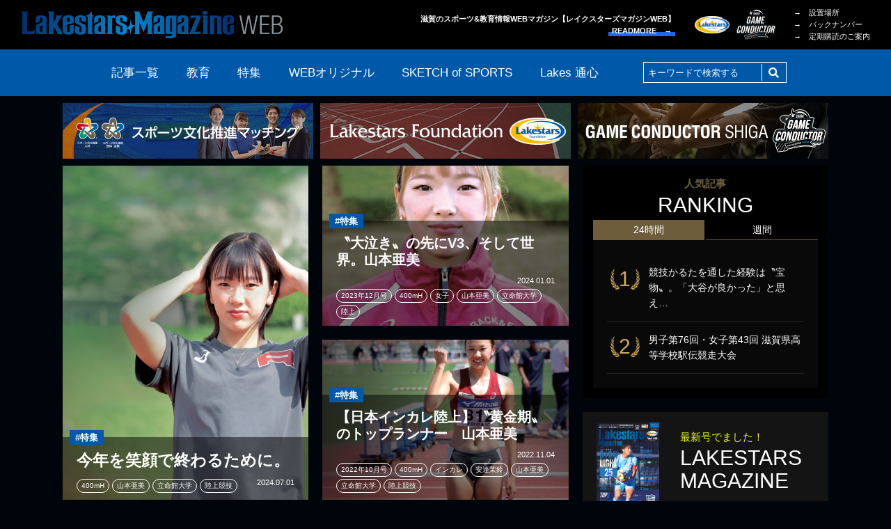

--- FILE ---
content_type: text/html; charset=UTF-8
request_url: https://lakesmagazine.jp/tag/400mh/
body_size: 38837
content:
<!DOCTYPE html>
<html lang="ja"
	prefix="og: http://ogp.me/ns#"  class="no-js pc">
<head>
	<meta charset="UTF-8">
	<meta http-equiv="X-UA-Compatible" content="IE=edge">
	<meta name="viewport" content="width=device-width, initial-scale=1.0">

<title>400mH | LAKESTARS MAGAZINE WEB | レイクスターズマガジン</title>
<meta name='robots' content='max-image-preview:large' />

<!-- All in One SEO Pack 2.11 by Michael Torbert of Semper Fi Web Design[242,293] -->
<link rel="canonical" href="https://lakesmagazine.jp/tag/400mh/" />
			<script type="text/javascript" >
				window.ga=window.ga||function(){(ga.q=ga.q||[]).push(arguments)};ga.l=+new Date;
				ga('create', 'UA-4487271-2', 'auto');
				// Plugins
				
				ga('send', 'pageview');
			</script>
			<script async src="https://www.google-analytics.com/analytics.js"></script>
			<!-- /all in one seo pack -->
<link rel='dns-prefetch' href='//s.w.org' />
<link rel="alternate" type="application/rss+xml" title="LAKESTARS MAGAZINE WEB | レイクスターズマガジン &raquo; フィード" href="https://lakesmagazine.jp/feed/" />
<link rel="alternate" type="application/rss+xml" title="LAKESTARS MAGAZINE WEB | レイクスターズマガジン &raquo; コメントフィード" href="https://lakesmagazine.jp/comments/feed/" />
<link rel="alternate" type="application/rss+xml" title="LAKESTARS MAGAZINE WEB | レイクスターズマガジン &raquo; 400mH タグのフィード" href="https://lakesmagazine.jp/tag/400mh/feed/" />
<link rel='stylesheet' id='wp-block-library-css'  href='https://lakesmagazine.jp/wp-includes/css/dist/block-library/style.min.css?ver=5.8.12' type='text/css' media='all' />
<link rel='stylesheet' id='contact-form-7-css'  href='https://lakesmagazine.jp/wp-content/plugins/contact-form-7/includes/css/styles.css?ver=5.1.1' type='text/css' media='all' />
<link rel='stylesheet' id='contact-form-7-confirm-css'  href='https://lakesmagazine.jp/wp-content/plugins/contact-form-7-add-confirm/includes/css/styles.css?ver=5.1' type='text/css' media='all' />
<link rel='stylesheet' id='wordpress-popular-posts-css-css'  href='https://lakesmagazine.jp/wp-content/plugins/wordpress-popular-posts/public/css/wpp.css?ver=4.2.2' type='text/css' media='all' />
<link rel='stylesheet' id='lakeswebmagazine-style-css'  href='https://lakesmagazine.jp/wp-content/themes/lakesmagazine/style.css?ver=5.8.12' type='text/css' media='all' />
<link rel='stylesheet' id='slick-css'  href='https://lakesmagazine.jp/wp-content/themes/lakesmagazine/assets/css/slick.css?ver=0.1' type='text/css' media='all' />
<link rel='stylesheet' id='slick-theme-css'  href='https://lakesmagazine.jp/wp-content/themes/lakesmagazine/assets/css/slick-theme.css?ver=0.1' type='text/css' media='all' />
<link rel='stylesheet' id='colorbox-css'  href='https://lakesmagazine.jp/wp-content/themes/lakesmagazine/assets/css/colorbox.css?ver=0.1' type='text/css' media='all' />
<link rel='stylesheet' id='style-css'  href='https://lakesmagazine.jp/wp-content/themes/lakesmagazine/assets/css/style.css?ver=2.0' type='text/css' media='all' />
<link rel='stylesheet' id='sccss_style-css'  href='https://lakesmagazine.jp/?sccss=1&#038;ver=5.8.12' type='text/css' media='all' />
<script type='text/javascript' src='https://lakesmagazine.jp/wp-includes/js/jquery/jquery.min.js?ver=3.6.0' id='jquery-core-js'></script>
<script type='text/javascript' src='https://lakesmagazine.jp/wp-includes/js/jquery/jquery-migrate.min.js?ver=3.3.2' id='jquery-migrate-js'></script>
<script type='text/javascript' id='wpp-js-js-extra'>
/* <![CDATA[ */
var wpp_params = {"sampling_active":"1","sampling_rate":"100","ajax_url":"https:\/\/lakesmagazine.jp\/wp-json\/wordpress-popular-posts\/v1\/popular-posts\/","ID":"","token":"9107d3c68e","debug":""};
/* ]]> */
</script>
<script type='text/javascript' src='https://lakesmagazine.jp/wp-content/plugins/wordpress-popular-posts/public/js/wpp-4.2.0.min.js?ver=4.2.2' id='wpp-js-js'></script>
<link rel="https://api.w.org/" href="https://lakesmagazine.jp/wp-json/" /><link rel="alternate" type="application/json" href="https://lakesmagazine.jp/wp-json/wp/v2/tags/941" /><link rel="EditURI" type="application/rsd+xml" title="RSD" href="https://lakesmagazine.jp/xmlrpc.php?rsd" />
<link rel="wlwmanifest" type="application/wlwmanifest+xml" href="https://lakesmagazine.jp/wp-includes/wlwmanifest.xml" /> 
<meta name="generator" content="WordPress 5.8.12" />
	<link rel="stylesheet" href="https://use.fontawesome.com/releases/v5.3.1/css/all.css" integrity="sha384-mzrmE5qonljUremFsqc01SB46JvROS7bZs3IO2EmfFsd15uHvIt+Y8vEf7N7fWAU" crossorigin="anonymous">
	<link rel="icon" href="https://lakesmagazine.jp/wp-content/themes/lakesmagazine/assets/image/favicon.ico">
	<link rel="apple-touch-icon" href="https://lakesmagazine.jp/wp-content/themes/lakesmagazine/assets/image/apple-touch-icon.png">

</head>

<body class="archive tag tag-400mh tag-941 wp-custom-logo">
<div id="container" class="l-container">

    						    
	<header id="header" class="l-header sticky">
		<div class="l-inner displayFlex">
			<h1 class="headerLogo"><a href="https://lakesmagazine.jp" class="custom-logo-link" rel="home" aria-current="page"><img src="https://lakesmagazine.jp/wp-content/themes/lakesmagazine/assets/image/common/header/logo_220826.png" alt="Lakestarz MagazineWeb"></a></h1>
			<h2 class="txtRight chatchCopy">滋賀のスポーツ&amp;教育情報WEBマガジン【レイクスターズマガジンWEB】<br><a href="/about/" class="readMore lh14" data-effect="underLine">READMORE　&rarr;</a></h2>
            <ul class="headerBlankLogo displayFlex">
                <li class="foundation"><a href="https://www.lakessportsfoundation.org/" target="_blank" class="alpha"><img src="https://lakesmagazine.jp/wp-content/themes/lakesmagazine/assets/image/common/footer/blankLogo/foundation_new_220826.png" alt="レイクス・スポーツファンド"></a></li>
        <li class="gameConductor"><a href="https://gameconductor.shiga.jp/" target="_blank" class="alpha"><img src="https://lakesmagazine.jp/wp-content/themes/lakesmagazine/assets/image/common/footer/blankLogo/gameconductor.png" alt="Game Conductor SHIGA"></a></li>
      </ul>
<ul class="headerTxtLink"><li id="menu-item-37" class="menu-item menu-item-type-post_type menu-item-object-page menu-item-37"><a href="https://lakesmagazine.jp/distribution/">&rarr;　設置場所</a></li>
<li id="menu-item-38" class="menu-item menu-item-type-post_type menu-item-object-page menu-item-38"><a href="https://lakesmagazine.jp/backnumber/">&rarr;　バックナンバー</a></li>
<li id="menu-item-39" class="menu-item menu-item-type-post_type menu-item-object-page menu-item-39"><a href="https://lakesmagazine.jp/subscription/">&rarr;　定期購読のご案内</a></li>
</ul>
		</div><!-- End [div class="l-inner"] -->
	</header><!-- End [header id="header" class="l-header"] -->
  <div id="navHandler" class="navHandler js-scrollTop">
    <ul class="displayInlineBlock txtCenter">
      <li>
        <a href="#toggleNav" data-nav-handler="horizontal" >
          <div class="menu-trigger">
            <span></span>
            <span></span>
            <span></span>
          </div>
          <p class="txtCenter menuTxt lh10"><span class="openBtn">menu</span><span class="closeBtn">close</span></p>
        </a>
      </li>
    </ul>
  </div>

	<nav id="nav" class="l-nav sticky">
		<div class="l-inner">
			<ul class="navList displayFlex">
				<li><a href="https://lakesmagazine.jp/archive/">記事一覧</a></li>
				<li><a href="https://lakesmagazine.jp/category/education/">教育</a></li>
				<li><a href="https://lakesmagazine.jp/category/feature/">特集</a></li>
				<li><a href="https://lakesmagazine.jp/category/web-original/">WEBオリジナル</a></li>
				<li class="sketch">
					<a href="https://lakesmagazine.jp/category/sketch-of-sports/">SKETCH of SPORTS</a>
					<div class="subNav posAbsolute">
						<ul class="sketchUl displayFlex posRelative">
							<li><a href="https://lakesmagazine.jp/category/sketch-of-sports/elementary-school-student/">小学生</a></li>
							<li><a href="https://lakesmagazine.jp/category/sketch-of-sports/middle-school-students/">中学生</a></li>
							<li><a href="https://lakesmagazine.jp/category/sketch-of-sports/high-school-student/">高校生</a></li>
							<li><a href="https://lakesmagazine.jp/category/sketch-of-sports/university-student/">大学生</a></li>
							<li><a href="https://lakesmagazine.jp/category/sketch-of-sports/working-professional/">社会人</a></li>
						</ul>
					</div>
				<li><a href="https://lakesmagazine.jp/category/lakestars/">Lakes 通心</a></li>
				<li class="searcWindow">
					<form role="search" method="get" class="search-form" action="https://lakesmagazine.jp/">
						<div class="serchBox posRelative">
							<input type="text" name="s" placeholder="キーワードで検索する" class="serchBoxInputTxt posAbsolute" value="" />
							<button type="submit" class="serchBoxBtn posAbsolute"><i class="fas fa-search"></i></button>
						</div>
					</form>
				</li>
			</ul>
		</div><!-- End [div class="l-inner"] -->
	</nav><!-- End [nav id="nav" class="l-nav"] -->

<div class="headerBnrWrap">
  <div class="l-inner">
    <ul class="headerBnr txtCenter">

															<li class="headerBnrItem -management">
							<a href="https://sports-culture.jp/" target="_blank">
								<img src="https://lakesmagazine.jp/wp-content/uploads/2023/08/bnr_sportsculture_230809.png" alt="スポーツ文化推進マッチング公式WEBサイト">
							</a>
						</li>
										
											<li class="headerBnrItem"><a href="https://www.lakessportsfoundation.org/" target="_blank"><img src="https://lakesmagazine.jp/wp-content/themes/lakesmagazine/assets/image/common/header/bnr_sportsfound_220826.png" alt="公益財団法人 滋賀レイクスターズ公式サイト"></a></li>	
						<li class="headerBnrItem"><a href="https://gameconductor.shiga.jp/" target="_blank"><img src="https://lakesmagazine.jp/wp-content/themes/lakesmagazine/assets/image/common/header/bnr_gameconductor.png" alt="Game Conductor SHIGA | 滋賀県スポーツボランティアコミュニティ公式サイト"></a></li>
					
					    </ul>
  </div>
</div>

	<div id="contents" class="l-contents cf">
		<div class="l-inner cf">

			<div class="l-mainSideWrap cf">
				<div id="main" class="l-main">
					<ul class="articleFeedUl cf">
						<li class="articleFeedParts posRelative" style="background-image: url('https://lakesmagazine.jp/wp-content/uploads/2024/07/3fc3daec4a1992d4772aca9cb70744b6-1.png')">
							<a href="https://lakesmagazine.jp/2024/07/01/2024-6-8-4/" class="alpha displayBlock">
								<div class="articleTtileWrap posAbsolute">
									<div class="articleCat posAbsolute lh10 fwBold">
										<ul>
											<li class="feature">#特集</li>
										</ul>
									</div>
									<h2 class="articleTitle fwBold lh12">今年を笑顔で終わるために。</h2>
									<div class="writerTagWrap cf">
<p class="writer floatRight">2024.07.01</p>
										<ul class="tagUl displayInlineBlock">
											<li class="tagParts">400mH</li>
											<li class="tagParts">山本亜美</li>
											<li class="tagParts">立命館大学</li>
											<li class="tagParts">陸上競技</li>
										</ul>
									</div>
								</div>
							</a>
						</li>

						<li class="articleFeedParts posRelative" style="background-image: url('https://lakesmagazine.jp/wp-content/uploads/2023/12/659fca320df2e40b40d2c278269ae744.png')">
							<a href="https://lakesmagazine.jp/2024/01/01/2023-12-03/" class="alpha displayBlock">
								<div class="articleTtileWrap posAbsolute">
									<div class="articleCat posAbsolute lh10 fwBold">
										<ul>
											<li class="feature">#特集</li>
										</ul>
									</div>
									<h2 class="articleTitle fwBold lh12">〝大泣き〟の先にV3、そして世界。山本亜美</h2>
									<div class="writerTagWrap cf">
<p class="writer floatRight">2024.01.01</p>
										<ul class="tagUl displayInlineBlock">
											<li class="tagParts">2023年12月号</li>
											<li class="tagParts">400mH</li>
											<li class="tagParts">女子</li>
											<li class="tagParts">山本亜美</li>
											<li class="tagParts">立命館大学</li>
											<li class="tagParts">陸上</li>
										</ul>
									</div>
								</div>
							</a>
						</li>

						<li class="articleFeedParts posRelative" style="background-image: url('https://lakesmagazine.jp/wp-content/uploads/2022/10/0f14bd1cef7b9ff963d2d81f9b90c226-1.png')">
							<a href="https://lakesmagazine.jp/2022/11/04/2022-10-03/" class="alpha displayBlock">
								<div class="articleTtileWrap posAbsolute">
									<div class="articleCat posAbsolute lh10 fwBold">
										<ul>
											<li class="feature">#特集</li>
										</ul>
									</div>
									<h2 class="articleTitle fwBold lh12">【日本インカレ陸上】〝黄金期〟のトップランナー　山本亜美</h2>
									<div class="writerTagWrap cf">
<p class="writer floatRight">2022.11.04</p>
										<ul class="tagUl displayInlineBlock">
											<li class="tagParts">2022年10月号</li>
											<li class="tagParts">400mH</li>
											<li class="tagParts">インカレ</li>
											<li class="tagParts">安達茉鈴</li>
											<li class="tagParts">山本亜美</li>
											<li class="tagParts">立命館大学</li>
											<li class="tagParts">陸上競技</li>
										</ul>
									</div>
								</div>
							</a>
						</li>

						<li class="articleFeedParts posRelative" style="background-image: url('https://lakesmagazine.jp/wp-content/uploads/2022/06/184e1fbbe38c6fb97ef918a7cd7090a8.png')">
							<a href="https://lakesmagazine.jp/2022/07/10/2022-06-07-2/" class="alpha displayBlock">
								<div class="articleTtileWrap posAbsolute">
									<div class="articleCat posAbsolute lh10 fwBold">
										<ul>
											<li class="feature">#特集</li>
										</ul>
									</div>
									<h2 class="articleTitle fwBold lh12">山本亜美 立命館大学 ［女子400mハードル］File.03 日本陸上2022PREVIEW</h2>
									<div class="writerTagWrap cf">
<p class="writer floatRight">2022.07.10</p>
										<ul class="tagUl displayInlineBlock">
											<li class="tagParts">[We are Summer Stars 2022]この夏、主役になる</li>
											<li class="tagParts">2022年6月号</li>
											<li class="tagParts">400mH</li>
											<li class="tagParts">山本亜美</li>
											<li class="tagParts">立命館大学</li>
										</ul>
									</div>
								</div>
							</a>
						</li>

						<li class="articleFeedParts posRelative" style="background-image: url('https://lakesmagazine.jp/wp-content/uploads/2021/09/8136f3d59784f2a75f2878230a2356e2.png')">
							<a href="https://lakesmagazine.jp/2021/09/14/2021-08-12/" class="alpha displayBlock">
								<div class="articleTtileWrap posAbsolute">
									<div class="articleCat posAbsolute lh10 fwBold">
										<ul>
											<li class="sketch-of-sports">#SKETCH of SPORTS</li>
										</ul>
									</div>
									<h2 class="articleTitle fwBold lh12">五輪選考会を兼ねた日本陸上で 大学1年生が衝撃の初優勝　山本亜美</h2>
									<div class="writerTagWrap cf">
<p class="writer floatRight">2021.09.14</p>
										<ul class="tagUl displayInlineBlock">
											<li class="tagParts">2021年8月号</li>
											<li class="tagParts">400mH</li>
											<li class="tagParts">山本亜美</li>
											<li class="tagParts">日本一</li>
											<li class="tagParts">立命館大学</li>
											<li class="tagParts">陸上競技</li>
										</ul>
									</div>
								</div>
							</a>
						</li>

						<li class="articleFeedParts posRelative" style="background-image: url('https://lakesmagazine.jp/wp-content/uploads/2020/04/A814AE44-7C10-4724-AF03-3CBD49DDC943-830x1024.jpeg')">
							<a href="https://lakesmagazine.jp/2020/05/07/400m%e3%83%8f%e3%83%bc%e3%83%89%e3%83%ab%ef%bc%bd%e4%ba%ac%e9%83%bd%e6%a9%98%e9%ab%98%e6%a0%a1-%e5%b1%b1%e6%9c%ac%e4%ba%9c%e7%be%8e/" class="alpha displayBlock">
								<div class="articleTtileWrap posAbsolute">
									<div class="articleCat posAbsolute lh10 fwBold">
										<ul>
											<li class="sketch-of-sports">#SKETCH of SPORTS</li>
										</ul>
									</div>
									<h2 class="articleTitle fwBold lh12">[400mハードル］京都橘高校 山本亜美</h2>
									<div class="writerTagWrap cf">
<p class="writer floatRight">2020.05.07</p>
										<ul class="tagUl displayInlineBlock">
											<li class="tagParts">2020年3月号</li>
											<li class="tagParts">400m</li>
											<li class="tagParts">400mH</li>
											<li class="tagParts">京都橘高校</li>
											<li class="tagParts">国体</li>
											<li class="tagParts">安田文彦</li>
											<li class="tagParts">山本亜美</li>
										</ul>
									</div>
								</div>
							</a>
						</li>

					</ul>
				</div><!-- End [div id="main" class="l-main"] -->

<div id="sideArea" class="l-sideArea">
  

<div class="rankingWrap">
  <h3 class="rankingTitle txtCenter fwNormal lh14"><span class="shoulder displayBlock txtCenter">人気記事</span>RANKING</h3>
  <div id="rankingTab" class="rankingTab">
    <dl class="rankingTabItem">
      <dt class="rankingTabItemBtn is-daily is-current">24時間</dt>
      <dd class="js-rankingTabTarget">
        
<!-- WordPress Popular Posts -->
<ul class="rankingFeed">
<li>
<a href="https://lakesmagazine.jp/2025/12/19/2025-12-12/" class="alpha" title="競技かるたを通した経験は〝宝物〟。「大谷が良かった」と思える3年間。">
<dl class="cf">
<dt>1</dt>
<dd>競技かるたを通した経験は〝宝物〟。「大谷が良かった」と思え…</dd>
</dl>
</a>
</li>
<li>
<a href="https://lakesmagazine.jp/2025/12/18/2025-12-7/" class="alpha" title="男子第76回・女子第43回 滋賀県高等学校駅伝競走大会">
<dl class="cf">
<dt>2</dt>
<dd>男子第76回・女子第43回 滋賀県高等学校駅伝競走大会</dd>
</dl>
</a>
</li>
</ull>
      </dd>
    </dl>
    <dl class="rankingTabItem is-weekly">
      <dt class="rankingTabItemBtn">週間</dt>
      <dd class="js-rankingTabTarget" style="display:none;">
        
<!-- WordPress Popular Posts -->
<ul class="rankingFeed">
<li>
<a href="https://lakesmagazine.jp/2025/12/19/2025-12-12/" class="alpha" title="競技かるたを通した経験は〝宝物〟。「大谷が良かった」と思える3年間。">
<dl class="cf">
<dt>1</dt>
<dd>競技かるたを通した経験は〝宝物〟。「大谷が良かった」と思え…</dd>
</dl>
</a>
</li>
<li>
<a href="https://lakesmagazine.jp/2025/01/01/2024-12-8/" class="alpha" title="長身セッターとして才能が開花。アジア4位の次は“世界”を狙う。">
<dl class="cf">
<dt>2</dt>
<dd>長身セッターとして才能が開花。アジア4位の次は“世界”を狙う。</dd>
</dl>
</a>
</li>
<li>
<a href="https://lakesmagazine.jp/2025/12/18/2025-12-7/" class="alpha" title="男子第76回・女子第43回 滋賀県高等学校駅伝競走大会">
<dl class="cf">
<dt>3</dt>
<dd>男子第76回・女子第43回 滋賀県高等学校駅伝競走大会</dd>
</dl>
</a>
</li>
<li>
<a href="https://lakesmagazine.jp/2025/12/18/2025-12-8/" class="alpha" title="大応援に背中を押され6㎝も自己ベスト更新">
<dl class="cf">
<dt>4</dt>
<dd>大応援に背中を押され6㎝も自己ベスト更新</dd>
</dl>
</a>
</li>
<li>
<a href="https://lakesmagazine.jp/2020/06/22/lav0010/" class="alpha" title="「鳥人」陸上競技走り高跳び 【瀬古優斗 vol.1】_Lakes Athlete Voice">
<dl class="cf">
<dt>5</dt>
<dd>「鳥人」陸上競技走り高跳び 【瀬古優斗 vol.1】_Lakes Athlete…</dd>
</dl>
</a>
</li>
</ull>
      </dd>
    </dl>
  </div>
</div><!-- End [div class="rankingWrap"] -->


					<div class="backNumberSubscriptionWrap">
						<div class="backNumber posRelative">
							<a href="/distribution/" class="alpha displayFlex">
								<p class="latestCover"><img src="https://lakesmagazine.jp/wp-content/uploads/2025/12/2025.12.jpg" alt="LAKES MAGAZINE vol.148"></p>
								<div class="posRelative">
									<h3 class="backnumberTitle fwNormal"><span class="shoulder displayBlock"><span class="fcYellow">最新号でました！</span></span>LAKESTARS<br>MAGAZINE</h3>
									<span class="readMore lh14" data-effect="underLine">設置場所はこちら　&rarr;</span>
								</div>
							</a>
						</div>
            <div class="backNumber backNumberList posRelative">
              <h3 class="backnumberListTitle fwNormal">BACK NUMBER</h3>
              <div class="backnumberListImg">
                <figure>
                  <img src="https://lakesmagazine.jp/wp-content/uploads/2025/10/2025.10.jpg" alt="LAKES MAGAZINE vol.147">
                </figure>
                <figure>
                  <img src="https://lakesmagazine.jp/wp-content/uploads/2025/07/2025.8.jpg" alt="LAKES MAGAZINE vol.146">
                </figure>
                <figure>
                  <img src="https://lakesmagazine.jp/wp-content/uploads/2025/06/2025.6.jpg" alt="LAKES MAGAZINE vol.145">
                </figure>
                <figure>
                  <img src="https://lakesmagazine.jp/wp-content/uploads/2025/04/2025.4.jpg" alt="LAKES MAGAZINE vol.144">
                </figure>
                <figure>
                  <img src="https://lakesmagazine.jp/wp-content/uploads/2025/02/2025.2.png" alt="LAKES MAGAZINE vol.143">
                </figure>
                <figure>
                  <img src="https://lakesmagazine.jp/wp-content/uploads/2024/12/489edc83c9c3a72845851d389b06b22f.png" alt="LAKES MAGAZINE vol.142">
                </figure>
                <figure>
                  <img src="https://lakesmagazine.jp/wp-content/uploads/2024/10/b045d0bb354602cec410b17748d5ffc3.png" alt="LAKES MAGAZINE vol.141">
                </figure>
                <figure>
                  <img src="https://lakesmagazine.jp/wp-content/uploads/2024/07/2024.8.png" alt="LAKES MAGAZINE vol.140">
                </figure>
                <figure>
                  <img src="https://lakesmagazine.jp/wp-content/uploads/2024/06/488f3cdf31b13d0248afb242e5ade980.png" alt="LAKES MAGAZINE vol.139">
                </figure>
                <figure>
                  <img src="https://lakesmagazine.jp/wp-content/uploads/2024/04/29d3bc99193cb0b837fb8cc53f050ae5.png" alt="LAKES MAGAZINE vol.138">
                </figure>
              </div>
              <a class="readMore alpha txtRight" data-effect="underLine" href="/backNumber/"><span class="lh14">READMORE　&rarr;</span></a>
            </div>

						<div class="subscription">
							<a href="/subscription/" class="alpha displayBlock txtCenter posRelative">定期購読のご案内</a>
						</div>
					</div>
				</div><!-- End [div id="sideArea" class="l-sideArea"] -->
			</div><!-- End [div class="l-mainSideWrap"] -->


		</div><!-- End [div class="l-inner"] -->
	</div><!-- End [div id="contents" class="l-contents"] -->
	<footer id="footer" class="l-footer">
		<div class="sponsorBnrArea">
			<div class="l-inner">
				<ul class="sponsorBnrUl">
					<li><a href="https://pro-free.com/" target="_blank" class="alpha"><img src="https://lakesmagazine.jp/wp-content/uploads/2023/03/118faadd-9942-4434-b332-c26563cffcc0.png" alt=""></a></li>
					<li><a href="https://www.creaman.com/" target="_blank" class="alpha"><img src="https://lakesmagazine.jp/wp-content/uploads/2023/02/bnr_sponsor_creaman-1.png" alt=""></a></li>
					<li><a href="https://weboard.biz/" target="_blank" class="alpha"><img src="https://lakesmagazine.jp/wp-content/uploads/2023/02/bnr_sponsor_weboard_230515.png" alt=""></a></li>
					<li><a href="https://pass.fannets.jp/" target="_blank" class="alpha"><img src="https://lakesmagazine.jp/wp-content/uploads/2018/10/banner_fannets_250123.jpg" alt=""></a></li>
				</ul>
			</div><!-- End [div class="l-inner"] -->
		</div><!-- End [div class="prBnrArea"] -->

		<div class="advertisingArea">
			<a href="/advertising/" title="広告掲載について" class="alpha displayBlock">
				<div class="l-inner posRelative">
					<h3 class="advertisingTitle fwNormal txtCenter">広告掲載について</h3>
					<p class="txtCenter"><img src="https://lakesmagazine.jp/wp-content/themes/lakesmagazine/assets/image/common/footer/advertising/advertisingImg.png" alt="広告掲載について"></p>
					<span class="readMore lh14" data-effect="underLine">READMORE　&rarr;</span>
				</div><!-- End [div class="l-inner"] -->
			</a>
		</div><!-- End [div class="advertisingArea"] -->

		<div class="footerLinkArea">
			<div class="l-inner">
				<div class="footerLinkWrap displayFlex">
					<div class="logoWrap">
						<p class="footerLogo"><a href="/"><a href="https://lakesmagazine.jp/" class="custom-logo-link" rel="home"><img width="752" height="96" src="https://lakesmagazine.jp/wp-content/uploads/2018/09/logo.png" class="custom-logo" alt="LakesMagazineWeb" srcset="https://lakesmagazine.jp/wp-content/uploads/2018/09/logo.png 752w, https://lakesmagazine.jp/wp-content/uploads/2018/09/logo-300x38.png 300w" sizes="(max-width: 752px) 100vw, 752px" /></a></a></p>
						<p class="chatchCopy txtRight ls08">滋賀のスポーツ&amp;教育情報WEBマガジン【レイクスターズマガジンWEB】<br><a href="/about/" class="readMore lh14" data-effect="underLine">READMORE　&rarr;</a></p>
            					</div>
					<div class="txtLink displayFlex">
<ul id="menu-%e3%83%95%e3%83%83%e3%82%bf%e3%83%bc%e3%83%a1%e3%83%8b%e3%83%a5%e3%83%bc1" class="menu"><li id="menu-item-653" class="menu-item menu-item-type-taxonomy menu-item-object-category menu-item-653"><a href="https://lakesmagazine.jp/category/education/">&rarr;　教育</a></li>
<li id="menu-item-62" class="menu-item menu-item-type-taxonomy menu-item-object-category menu-item-62"><a href="https://lakesmagazine.jp/category/feature/">&rarr;　特集</a></li>
<li id="menu-item-63" class="menu-item menu-item-type-taxonomy menu-item-object-category menu-item-63"><a href="https://lakesmagazine.jp/category/web-original/">&rarr;　WEBオリジナル</a></li>
<li id="menu-item-64" class="menu-item menu-item-type-taxonomy menu-item-object-category menu-item-has-children menu-item-64"><a href="https://lakesmagazine.jp/category/sketch-of-sports/">&rarr;　SKETCH of SPORTS</a>
<ul class="sizeSmall age">
	<li id="menu-item-65" class="menu-item menu-item-type-taxonomy menu-item-object-category menu-item-65"><a href="https://lakesmagazine.jp/category/sketch-of-sports/elementary-school-student/">&rarr;　小学生</a></li>
	<li id="menu-item-66" class="menu-item menu-item-type-taxonomy menu-item-object-category menu-item-66"><a href="https://lakesmagazine.jp/category/sketch-of-sports/middle-school-students/">&rarr;　中学生</a></li>
	<li id="menu-item-67" class="menu-item menu-item-type-taxonomy menu-item-object-category menu-item-67"><a href="https://lakesmagazine.jp/category/sketch-of-sports/high-school-student/">&rarr;　高校生</a></li>
	<li id="menu-item-68" class="menu-item menu-item-type-taxonomy menu-item-object-category menu-item-68"><a href="https://lakesmagazine.jp/category/sketch-of-sports/university-student/">&rarr;　大学生</a></li>
	<li id="menu-item-69" class="menu-item menu-item-type-taxonomy menu-item-object-category menu-item-69"><a href="https://lakesmagazine.jp/category/sketch-of-sports/working-professional/">&rarr;　社会人</a></li>
</ul>
</li>
<li id="menu-item-580" class="menu-item menu-item-type-taxonomy menu-item-object-category menu-item-580"><a href="https://lakesmagazine.jp/category/lakestars/">&rarr;　Lakes 通心</a></li>
</ul>
<ul id="menu-%e3%83%95%e3%83%83%e3%82%bf%e3%83%bc%e3%83%a1%e3%83%8b%e3%83%a5%e3%83%bc2" class="menu"><li id="menu-item-70" class="menu-item menu-item-type-post_type menu-item-object-page menu-item-70"><a href="https://lakesmagazine.jp/about/">&rarr;　レイクスターズマガジンWEBとは</a></li>
<li id="menu-item-71" class="menu-item menu-item-type-post_type menu-item-object-page menu-item-71"><a href="https://lakesmagazine.jp/distribution/">&rarr;　設置場所</a></li>
<li id="menu-item-72" class="menu-item menu-item-type-post_type menu-item-object-page menu-item-72"><a href="https://lakesmagazine.jp/subscription/">&rarr;　定期購読のご案内</a></li>
<li id="menu-item-73" class="menu-item menu-item-type-post_type menu-item-object-page menu-item-73"><a href="https://lakesmagazine.jp/advertising/">&rarr;　広告掲載について</a></li>
<li id="menu-item-74" class="menu-item menu-item-type-post_type menu-item-object-page menu-item-74"><a href="https://lakesmagazine.jp/backnumber/">&rarr;　バックナンバー</a></li>
</ul>
<ul class="sizeSmall"><li id="menu-item-75" class="menu-item menu-item-type-post_type menu-item-object-page menu-item-75"><a href="https://lakesmagazine.jp/contact/">運営会社／お問い合わせ</a></li>
<li id="menu-item-76" class="menu-item menu-item-type-post_type menu-item-object-page menu-item-76"><a href="https://lakesmagazine.jp/privacy/">プライバシーポリシー</a></li>
<li id="menu-item-77" class="menu-item menu-item-type-post_type menu-item-object-page menu-item-77"><a href="https://lakesmagazine.jp/sitepolicy/">サイトポリシー</a></li>
<li id="menu-item-78" class="menu-item menu-item-type-post_type menu-item-object-page menu-item-78"><a href="https://lakesmagazine.jp/sitemap/">サイトマップ</a></li>
</ul>
					</div>
				</div>
				<ul class="blankLogoUl displayFlex">
          					<li class="foundation"><a href="https://www.lakessportsfoundation.org/" target="_blank" class="alpha"><img src="https://lakesmagazine.jp/wp-content/themes/lakesmagazine/assets/image/common/footer/blankLogo/foundation_new_220826.png" alt="レイクスターズ・スポーツファンド"></a></li>
					<li class="gameConductor"><a href="https://gameconductor.shiga.jp/" target="_blank" class="alpha"><img src="https://lakesmagazine.jp/wp-content/themes/lakesmagazine/assets/image/common/footer/blankLogo/gameconductor.png" alt="Game Conductor SHIGA"></a></li>
				</ul>
				<p class="copyright"><small>&copy; 2018 LAKESTARS MAGAZINE WEB</small></p>
			</div><!-- End [div class="l-inner"] -->
		</div>

	</footer><!-- End [footer id="footer" class="l-footer"] -->
	<div id="js-pagetop" class="pagetop">
		<p><a href="#top" data-scroll class="lh10 displayFlex alpha"><i class="fas fa-angle-up"></i></a></p>
	</div><!-- End [div id="js-pagetop" class="pagetop"] -->

</div><!-- End [div id="container"] -->


<nav id="sidepanel" class="l-sidepanel">
	<div class="txtBox posRelative">
		<div class="searcWindow posAbsolute">
			<form action="https://lakesmagazine.jp/" method="get">
				<div class="serchBox posRelative">
					<input type="text" name="s" placeholder="キーワードで検索する" class="serchBoxInputTxt posAbsolute" value="" >
					<button type="submit" class="serchBoxBtn posAbsolute"><i class="fas fa-search"></i></button>
				</div>
			</form>
		</div>
    <ul class="blankLogoUl_sp displayFlex">
            <li class="foundation"><a href="https://www.lakessportsfoundation.org/" target="_blank" class="alpha"><img src="https://lakesmagazine.jp/wp-content/themes/lakesmagazine/assets/image/common/footer/blankLogo/foundation_new_220826.png" alt="レイクスターズ・スポーツファンド"></a></li>
      <li class="gameConductor"><a href="https://gameconductor.shiga.jp/" target="_blank" class="alpha"><img src="https://lakesmagazine.jp/wp-content/themes/lakesmagazine/assets/image/common/footer/blankLogo/gameconductor.png" alt="Game Conductor SHIGA"></a></li>
    </ul>
    		<div class="txtLink displayFlex">
<ul id="menu-%e3%83%8f%e3%83%b3%e3%83%90%e3%83%bc%e3%82%ac%e3%83%bc%e3%83%a1%e3%83%8b%e3%83%a5%e3%83%bc1" class="menu"><li id="menu-item-43" class="menu-item menu-item-type-custom menu-item-object-custom menu-item-43"><a href="/">&rarr;　HOME</a></li>
<li id="menu-item-44" class="menu-item menu-item-type-post_type menu-item-object-page menu-item-44"><a href="https://lakesmagazine.jp/archive/">&rarr;　記事一覧</a></li>
<li id="menu-item-654" class="menu-item menu-item-type-taxonomy menu-item-object-category menu-item-654"><a href="https://lakesmagazine.jp/category/education/">&rarr;　教育</a></li>
<li id="menu-item-45" class="menu-item menu-item-type-taxonomy menu-item-object-category menu-item-45"><a href="https://lakesmagazine.jp/category/feature/">&rarr;　特集</a></li>
<li id="menu-item-46" class="menu-item menu-item-type-taxonomy menu-item-object-category menu-item-46"><a href="https://lakesmagazine.jp/category/web-original/">&rarr;　WEBオリジナル</a></li>
<li id="menu-item-47" class="menu-item menu-item-type-taxonomy menu-item-object-category menu-item-has-children menu-item-47"><a href="https://lakesmagazine.jp/category/sketch-of-sports/">&rarr;　SKETCH of SPORTS</a>
<ul class="sizeSmall age">
	<li id="menu-item-48" class="menu-item menu-item-type-taxonomy menu-item-object-category menu-item-48"><a href="https://lakesmagazine.jp/category/sketch-of-sports/elementary-school-student/">&rarr;　小学生</a></li>
	<li id="menu-item-49" class="menu-item menu-item-type-taxonomy menu-item-object-category menu-item-49"><a href="https://lakesmagazine.jp/category/sketch-of-sports/middle-school-students/">&rarr;　中学生</a></li>
	<li id="menu-item-50" class="menu-item menu-item-type-taxonomy menu-item-object-category menu-item-50"><a href="https://lakesmagazine.jp/category/sketch-of-sports/high-school-student/">&rarr;　高校生</a></li>
	<li id="menu-item-51" class="menu-item menu-item-type-taxonomy menu-item-object-category menu-item-51"><a href="https://lakesmagazine.jp/category/sketch-of-sports/university-student/">&rarr;　大学生</a></li>
	<li id="menu-item-52" class="menu-item menu-item-type-taxonomy menu-item-object-category menu-item-52"><a href="https://lakesmagazine.jp/category/sketch-of-sports/working-professional/">&rarr;　社会人</a></li>
</ul>
</li>
<li id="menu-item-579" class="menu-item menu-item-type-taxonomy menu-item-object-category menu-item-579"><a href="https://lakesmagazine.jp/category/lakestars/">&rarr;　Lakes 通心</a></li>
<li id="menu-item-53" class="menu-item menu-item-type-post_type menu-item-object-page menu-item-53"><a href="https://lakesmagazine.jp/about/">&rarr;　レイクスターズマガジンWEBとは</a></li>
<li id="menu-item-54" class="menu-item menu-item-type-post_type menu-item-object-page menu-item-54"><a href="https://lakesmagazine.jp/distribution/">&rarr;　設置場所</a></li>
<li id="menu-item-55" class="menu-item menu-item-type-post_type menu-item-object-page menu-item-55"><a href="https://lakesmagazine.jp/subscription/">&rarr;　定期購読のご案内</a></li>
<li id="menu-item-56" class="menu-item menu-item-type-post_type menu-item-object-page menu-item-56"><a href="https://lakesmagazine.jp/advertising/">&rarr;　広告掲載について</a></li>
<li id="menu-item-57" class="menu-item menu-item-type-post_type menu-item-object-page menu-item-57"><a href="https://lakesmagazine.jp/backnumber/">&rarr;　バックナンバー</a></li>
</ul>
<ul class="sizeSmall"><li id="menu-item-58" class="menu-item menu-item-type-post_type menu-item-object-page menu-item-58"><a href="https://lakesmagazine.jp/contact/">運営会社／お問い合わせ</a></li>
<li id="menu-item-59" class="menu-item menu-item-type-post_type menu-item-object-page menu-item-59"><a href="https://lakesmagazine.jp/privacy/">プライバシーポリシー</a></li>
<li id="menu-item-60" class="menu-item menu-item-type-post_type menu-item-object-page menu-item-60"><a href="https://lakesmagazine.jp/sitepolicy/">サイトポリシー</a></li>
<li id="menu-item-61" class="menu-item menu-item-type-post_type menu-item-object-page menu-item-61"><a href="https://lakesmagazine.jp/sitemap/">サイトマップ</a></li>
</ul>
		</div>
		<ul class="blankLogoUl displayFlex">
      			<li class="foundation"><a href="https://www.lakessportsfoundation.org/" target="_blank" class="alpha"><img src="https://lakesmagazine.jp/wp-content/themes/lakesmagazine/assets/image/common/footer/blankLogo/foundation_new_220826.png" alt="レイクスターズ・スポーツファンド"></a></li>
			<li class="gameConductor"><a href="https://gameconductor.shiga.jp/" target="_blank" class="alpha"><img src="https://lakesmagazine.jp/wp-content/themes/lakesmagazine/assets/image/common/footer/blankLogo/gameconductor.png" alt="Game Conductor SHIGA"></a></li>
		</ul>
	</div>
</nav><!-- End [nav id="sidepanel" class="l-sidepanel"] -->

<script type='text/javascript' id='contact-form-7-js-extra'>
/* <![CDATA[ */
var wpcf7 = {"apiSettings":{"root":"https:\/\/lakesmagazine.jp\/wp-json\/contact-form-7\/v1","namespace":"contact-form-7\/v1"}};
/* ]]> */
</script>
<script type='text/javascript' src='https://lakesmagazine.jp/wp-content/plugins/contact-form-7/includes/js/scripts.js?ver=5.1.1' id='contact-form-7-js'></script>
<script type='text/javascript' src='https://lakesmagazine.jp/wp-includes/js/jquery/jquery.form.min.js?ver=4.3.0' id='jquery-form-js'></script>
<script type='text/javascript' src='https://lakesmagazine.jp/wp-content/plugins/contact-form-7-add-confirm/includes/js/scripts.js?ver=5.1' id='contact-form-7-confirm-js'></script>
<script type='text/javascript' src='https://lakesmagazine.jp/wp-includes/js/wp-embed.min.js?ver=5.8.12' id='wp-embed-js'></script>
<script type='text/javascript' src='//cdnjs.cloudflare.com/ajax/libs/modernizr/2.8.3/modernizr.min.js?ver=2.8.3' id='modernizr-js'></script>
<script type='text/javascript' src='//cdnjs.cloudflare.com/ajax/libs/stickyfill/2.1.0/stickyfill.min.js?ver=2.1.0' id='stickyfill-js'></script>
<script type='text/javascript' src='https://lakesmagazine.jp/wp-content/themes/lakesmagazine/assets/script/jquery.crea.smoothscroll.js?ver=0.1' id='smoothscroll-js'></script>
<script type='text/javascript' src='https://lakesmagazine.jp/wp-content/themes/lakesmagazine/assets/script/slick.min.js?ver=0.1' id='slick-js'></script>
<script type='text/javascript' src='https://lakesmagazine.jp/wp-content/themes/lakesmagazine/assets/script/jquery.colorbox-min.js?ver=0.1' id='colorbox-js'></script>
<script type='text/javascript' src='https://lakesmagazine.jp/wp-content/themes/lakesmagazine/assets/script/init.js?ver=1.1' id='init-js'></script>
<script type='text/javascript' src='https://lakesmagazine.jp/wp-content/themes/lakesmagazine/assets/script/contents.js?ver=0.1' id='contents-js'></script>

</body>
</html>


--- FILE ---
content_type: text/css
request_url: https://lakesmagazine.jp/wp-content/themes/lakesmagazine/style.css?ver=5.8.12
body_size: 118
content:
/*
Theme Name: Lakes Magazine
Text Domain: lakesmagazine
Version: 0.1
Author: Crea
Author URI: https://creaman.com
*/


--- FILE ---
content_type: text/css
request_url: https://lakesmagazine.jp/wp-content/themes/lakesmagazine/assets/css/style.css?ver=2.0
body_size: 47109
content:
@charset "UTF-8";@import url(https://fonts.googleapis.com/css?family=Lato);html{font-family:inherit}body,fieldset,h1,h2,h3,h4,h5,h6,html,img,strong,th,video{margin:0;padding:0;outline:0;background:0 0;font-style:normal}body,html{font-weight:400;vertical-align:baseline}abbr,address,article,aside,audio,b,blockquote,canvas,caption,cite,code,dd,del,details,dfn,div,dl,dt,em,figcaption,figure,footer,form,header,hgroup,i,iframe,ins,kbd,label,legend,li,mark,menu,nav,object,ol,p,pre,q,samp,section,small,span,summary,table,tbody,td,tfoot,thead,time,tr,ul,var{margin:0;padding:0;border:0;outline:0;background:0 0;font-family:inherit;font-size:100%;font-style:normal;font-weight:400;vertical-align:baseline}fieldset,h1,h2,h3,h4,h5,h6,img,strong,th,video{font-family:inherit;font-size:100%}h1,h2,h3,h4,h5,h6,strong,th{border:0;vertical-align:baseline}fieldset,img,video{font-weight:400}body,html,img,video{border:0}fieldset{vertical-align:baseline}article,aside,canvas,details,figcaption,figure,footer,header,hgroup,menu,nav,section,summary{display:block}:focus{outline:0}a,a:active,a:hover,a:link,a:visited{margin:0;padding:0;font-size:100%;cursor:pointer;vertical-align:baseline;outline:0;text-decoration:none}ol,ul{list-style:none}table{border-spacing:0;width:100%;border-collapse:collapse}caption,td,th{text-align:left}fieldset,hr{border:0}input,select,textarea{font-family:inherit;font-size:100%}input,select{vertical-align:middle}input.checkbox,input.radio,input[type=checkbox],input[type=radio]{position:relative;top:-.1em;margin-top:0;margin-bottom:0}textarea{overflow:auto}button,label{cursor:pointer}blockquote,q{quotes:none}blockquote::after,blockquote::before,q::after,q::before{content:none}abbr[title],dfn[title]{border-bottom:1px dotted;cursor:help}del{text-decoration:line-through}ins,mark{background-color:#ffb;color:#000;text-decoration:none}hr{display:block;height:1px;margin:0;padding:0;border-top:1px solid #ccc;clear:both}*{-webkit-box-sizing:border-box;box-sizing:border-box}body,html{height:100%;font-size:62.5%}body{-webkit-font-variant-ligatures:none;-webkit-tap-highlight-color:transparent;-webkit-text-size-adjust:100%;-webkit-font-smoothing:antialiased;-moz-osx-font-smoothing:grayscale;overflow-x:hidden;background:#00040b;color:#fff;font-family:"游ゴシック",YuGothic,"ヒラギノ角ゴ ProN","Hiragino Kaku Gothic ProN","ヒラギノ角ゴ Pro","Hiragino Kaku Gothic Pro","メイリオ",Meiryo,sans-serif;font-size:14px;font-size:1.4rem;font-variant-ligatures:none;line-height:1.6}.mb5{margin-bottom:5px}.mb10{margin-bottom:10px}.mb15{margin-bottom:15px}.mb20{margin-bottom:20px}.mb30{margin-bottom:30px}.mb40{margin-bottom:40px}.mb50{margin-bottom:50px}.mb60{margin-bottom:60px}.mb70{margin-bottom:70px}.mb80{margin-bottom:80px}.mb100{margin-bottom:100px}.mb120{margin-bottom:120px}.mb150{margin-bottom:150px}.mb05em{margin-bottom:.5em}.mb10em{margin-bottom:1em}.mb15em{margin-bottom:1.5em}.mb20em{margin-bottom:2em}.pt5{padding-top:5px}.pt10{padding-top:10px}.pt15{padding-top:15px}.pt20{padding-top:20px}.pt30{padding-top:30px}.pt40{padding-top:40px}.pt50{padding-top:50px}.pt60{padding-top:60px}.pt70{padding-top:70px}.pt80{padding-top:80px}.pt100{padding-top:100px}.pt120{padding-top:120px}.pt150{padding-top:150px}.pt05em{padding-top:.5em}.pt10em{padding-top:1em}.pt15em{padding-top:1.5em}.pt20em{padding-top:2em}.boderBox{-webkit-box-sizing:border-box;box-sizing:border-box}.fwBold,.strong,h1,h2,h3,h4,h5,h6,strong,th{font-weight:700}.fwNormal,h1.fwNormal,h2.fwNormal,h3.fwNormal,h4.fwNormal,h5.fwNormal,h6.fwNormal{font-weight:400}.sans-serif{font-family:"游ゴシック",YuGothic,"ヒラギノ角ゴ ProN","Hiragino Kaku Gothic ProN","ヒラギノ角ゴ Pro","Hiragino Kaku Gothic Pro","メイリオ",Meiryo,sans-serif}.serif{font-family:"游明朝",YuMincho,"ヒラギノ明朝 ProN","Hiragino Mincho ProN","ヒラギノ明朝 Pro","Hiragino Mincho Pro","HGS明朝E",serif}.lato{font-family:'Lato',sans-serif}.fcRed{color:#d95555}.fcGreen{color:#59a529}.fcBlue{color:#145096}.fcWhite,a:hover,button:hover,form .formBtn:hover{color:#fff}.fcBlack{color:#000}.fcGray{color:#bbb}.fcYellow,a.hovYellow:hover,button.hovYellow:hover,form .formBtn.hovYellow:hover{color:#ecff14}.fs10{font-size:10px;font-size:1rem}.fs11{font-size:11px;font-size:1.1rem}.fs12{font-size:12px;font-size:1.2rem}.fs13{font-size:13px;font-size:1.3rem}.fs14{font-size:14px;font-size:1.4rem}.fs15{font-size:15px;font-size:1.5rem}.fs16{font-size:16px;font-size:1.6rem}.fs18{font-size:18px;font-size:1.8rem}.fs20{font-size:20px;font-size:2rem}.fs22{font-size:22px;font-size:2.2rem}.fs24{font-size:24px;font-size:2.4rem}.fs26{font-size:26px;font-size:2.6rem}.fs28{font-size:28px;font-size:2.8rem}.fs30{font-size:30px;font-size:3rem}.fs40{font-size:40px;font-size:4rem}.fs60{font-size:60px;font-size:6rem}.fs50per{font-size:50%}.fs60per{font-size:60%}.fs70per{font-size:70%}.fs80per{font-size:80%}.fs90per{font-size:90%}.fs110per{font-size:110%}.fs120per{font-size:120%}.fs130per{font-size:130%}.fs140per{font-size:140%}.fs150per{font-size:150%}.lh10{line-height:1}.lh12{line-height:1.2}.lh14{line-height:1.4}.lh16{line-height:1.6}.lh18{line-height:1.8}.lh20{line-height:2}.ls05{letter-spacing:.05em}.ls08{letter-spacing:.08em}.ls10{letter-spacing:.1em}.ls20{letter-spacing:.2em}.ls-05{letter-spacing:-.05em}.ls-10{letter-spacing:-.1em}.ls-20{letter-spacing:-.2em}img,video{max-width:100%;height:auto;vertical-align:bottom}.imageReplace{overflow:hidden;text-indent:100%;white-space:nowrap}a,button{color:#fff}a,button,form .formBtn{-webkit-transition:all 300ms ease-in-out;transition:all 300ms ease-in-out}a.noTransition,button.noTransition,form .formBtn.noTransition{-webkit-transition:none;transition:none}a.alpha:hover,button.alpha:hover,form .formBtn.alpha:hover{opacity:.4}a.underline,button.underline,form .formBtn.underline{text-decoration:underline}ul li{list-style-type:none}ol li{list-style-type:decimal}ol,ul.disc{padding-left:1.2em}ul.disc li{list-style-type:disc}hr.dot{border-top:1px #999 dotted}.noBorder{border:0!important}.displayInlineBlock{display:inline-block}.displayInline{display:inline}.displayBlock{display:block}#js-breakpointChecker div,.displayNone{display:none}.displayFlex{display:-webkit-box;display:-ms-flexbox;display:flex}.navList>li .subNav li,.posRelative{position:relative}.posAbsolute{position:absolute}.posFixed{position:fixed}.posStatic{position:static}.floatLeft{float:left}.floatRight{float:right}.clearLeft{clear:left}.clearRight{clear:right}.clearBoth{clear:both}.txtLeft{text-align:left}.txtCenter{text-align:center}.txtRight{text-align:right}#backnumber .sectionFrontCoverList .frontCoverParts .modalInline .coverOverflow img,.verticalTop{vertical-align:top}.verticalMiddle{vertical-align:middle}.verticalBottom{vertical-align:bottom}.btn{cursor:pointer}input.txt,input[type=email],input[type=password],input[type=search],input[type=tel],input[type=text],input[type=url],textarea{-webkit-appearance:none;-webkit-box-sizing:border-box;box-sizing:border-box;width:100%;padding:6px 10px;border:1px solid #222;background:#222;color:#fff}input.txt:focus,input[type=email]:focus,input[type=password]:focus,input[type=search]:focus,input[type=tel]:focus,input[type=text]:focus,input[type=url]:focus,textarea:focus{border:1px solid #ccc}.cf:after,.clearfix:after{display:block;clear:both;content:""}.l-container{position:relative;width:100%;height:auto;min-height:100%;margin:0 auto}.l-inner{max-width:1100px;margin:0 auto}.l-header .l-inner{-webkit-box-align:center;-ms-flex-align:center;align-items:center;max-width:1240px;padding:10px}.l-nav .l-inner{max-width:980px}.footerLinkArea .l-inner{max-width:1180px;padding:30px 0 20px}.l-header{position:-webkit-sticky;position:sticky;top:0;width:100%;background:#000;z-index:5}.l-contents{padding:10px 0 80px}.l-main{width:calc(((100% - 40px)/3)*2 + 20px);margin-bottom:20px;float:left}.l-main.innerContents{width:calc(((100% - 80px)/3)*2 + 20px)}.l-section{margin-bottom:80px}.l-section:last-child,.txtBox p:last-child{margin-bottom:0}.l-sideArea{width:calc((100% - 40px)/3);float:right}.l-nav{display:block;position:-webkit-sticky;position:sticky;top:70px;width:100%;background:#0058a9;z-index:3}.l-sidepanel{-webkit-transition:all 300ms ease-in-out;position:fixed;top:0;right:-100%;width:100%;height:100%;overflow-y:auto;background:#00040b;transition:all 300ms ease-in-out}.backNumber.backNumberList .backnumberListImg figure img,.headerBanner .bannerInner img,.l-footer{width:100%}#js-breakpointChecker{position:absolute;width:0;height:0;overflow:hidden;z-index:-100}.headerBanner{padding:1rem 0}.headerBanner .bannerInner{width:90%;max-width:728px;margin:0 auto}.headerBanner .bannerClose{top:0;right:0;width:15px;height:15px;background:#fff}.headerBanner .bannerClose span{width:15px;height:15px;cursor:pointer}.headerBanner .bannerClose span::after,.headerBanner .bannerClose span::before{display:block;position:absolute;top:calc(50% - 7px);width:100%;height:2px;background:#000;content:""}.headerBanner .bannerClose span::before{left:15%;-webkit-transform:rotate(45deg);-webkit-transform-origin:0% 50%;transform:rotate(45deg);transform-origin:0% 50%}.headerBanner .bannerClose span::after{-webkit-transform:rotate(-45deg);-webkit-transform-origin:100% 50%;right:15%;transform:rotate(-45deg);transform-origin:100% 50%}.headerLogo,.logoWrap{margin-right:auto}.headerLogo img,.logoWrap img{width:376px}.chatchCopy{font-size:1.1rem}.snsBtn{margin-left:20px}.snsBtn .insta{margin-left:12%}.snsBtn a{display:block;width:32px;height:32px;padding:5px;border-radius:100px;background:#434343;text-align:center}.snsBtn .twi a:hover{background:#55acee}.snsBtn .insta a{position:relative;overflow:hidden}.snsBtn .insta a .fa-instagram{position:relative;z-index:2}.snsBtn .insta a:hover{background:linear-gradient(135deg,#427eff 0%,#f13f79 70%) no-repeat}.snsBtn .insta a::before{-webkit-transition:all 300ms ease-in-out;position:absolute;top:14px;left:-12px;width:40px;height:40px;background:radial-gradient(#ffdb2c 10%,rgba(255,105,34,.65) 55%,rgba(255,88,96,0) 70%);content:'';opacity:0;transition:all 300ms ease-in-out}.snsBtn .insta a:hover::before{opacity:1}.headerTxtLink{margin-left:24px;font-size:1.1rem}.headerBlankLogo{-webkit-box-align:center;-ms-flex-align:center;-webkit-box-pack:end;-ms-flex-pack:end;align-items:center;justify-content:flex-end;margin-left:28px}.navHandler{display:none}.navHandler .menu-trigger,.navHandler .menu-trigger span{-webkit-transition:all .4s;-webkit-box-sizing:border-box;box-sizing:border-box;display:inline-block;transition:all .4s}.navHandler .menu-trigger{position:relative;width:34px;height:23px}.navHandler .menu-trigger span{position:absolute;left:0;width:100%;height:3px;background-color:#fff}.navHandler .menu-trigger span:nth-of-type(1){top:0}.navHandler .menu-trigger span:nth-of-type(2){top:10px}.navHandler .menu-trigger span:nth-of-type(3){bottom:0}.navHandler .menu-trigger.active{-webkit-transform:rotate(360deg);transform:rotate(360deg)}.navHandler .menu-trigger.active span{background:#fff}.navHandler .menu-trigger.active span:nth-of-type(1){-webkit-transform:translateY(8px) rotate(-45deg);transform:translateY(8px) rotate(-45deg)}.navHandler .menu-trigger.active span:nth-of-type(2){-webkit-transform:translateY(0) rotate(45deg);top:8px;transform:translateY(0) rotate(45deg)}.navHandler .menu-trigger.active span:nth-of-type(3){opacity:0}.navList>li{margin-right:2%}.navList>li>a{display:block;padding:20px 10px;font-size:1.7rem}.navList>li>a.current,.navList>li>a:hover{color:#ecff14}.navList>li:last-child{margin-right:0;margin-left:auto}.navList>li .subNav{-webkit-transition:all .2s ease;top:57px;left:0;width:100%;background:#fff;opacity:0;transition:all .2s ease;visibility:hidden;z-index:1}.navList>li .subNav .sketchUl{-webkit-box-pack:center;-ms-flex-pack:center;justify-content:center}.navList>li .subNav .sketchUl::after{position:absolute;top:-26px;left:50%;width:0;height:0;margin-left:-30px;border:10px solid transparent;border-bottom:16px solid #fff;content:' '}.navList>li .subNav li::after{-webkit-transform:translate(-50%,-50%);position:absolute;top:50%;right:0;width:1px;height:14px;transform:translate(-50%,-50%);background:#9baabc;content:""}.navList>li .subNav a{display:block;padding:15px 30px 13px;border-bottom:2px solid #fff;color:#171717;font-weight:500}.navList>li .subNav a.current,.navList>li .subNav a:hover{border-bottom:2px solid #ecff14}.navList>li.sketch:hover .subNav{top:67px;opacity:1;visibility:visible}.navList .serchBox{width:206px;height:30px;margin-top:18px}.navList .serchBox .serchBoxInputTxt{top:0;left:0;width:206px;height:30px;padding:0 6px;border:1px solid #fff;border-radius:0;outline:0;background:#0058a9}.l-sidepanel .searcWindow .serchBox .serchBoxInputTxt::-webkit-input-placeholder,.navList .serchBox .serchBoxInputTxt::-webkit-input-placeholder{color:#fff;font-size:1.3rem}.l-sidepanel .searcWindow .serchBox .serchBoxInputTxt:-ms-input-placeholder,.l-sidepanel .searcWindow .serchBox .serchBoxInputTxt::-ms-input-placeholder,.navList .serchBox .serchBoxInputTxt:-ms-input-placeholder,.navList .serchBox .serchBoxInputTxt::-ms-input-placeholder{color:#fff;font-size:1.3rem}.l-sidepanel .searcWindow .serchBox .serchBoxInputTxt::placeholder,.navList .serchBox .serchBoxInputTxt::placeholder{color:#fff;font-size:1.3rem}.navList .serchBox .serchBoxBtn{-webkit-transition:all 300ms ease-in-out;top:3px;left:170px;height:24px;padding-left:9px;border:0;border-left:1px solid #fff;outline:0;background:0 0;color:#fff;font-size:1.5rem;transition:all 300ms ease-in-out}.navList .serchBox .serchBoxBtn:hover{color:#ecff14}a .readMore,a.readMore{display:inline-block;position:relative;padding:0 5px;background:-webkit-gradient(linear,left top,left bottom,color-stop(62%,transparent),color-stop(0%,#1d68f0));background:linear-gradient(transparent 62%,#1d68f0 0%);z-index:2}a .readMore::before,a.readMore::before{-webkit-transform:scale(0,1);-webkit-transform-origin:left top;-webkit-transition:-webkit-transform .4s;display:inline-block;position:absolute;bottom:0;left:0;width:100%;height:5px;transform:scale(0,1);transform-origin:left top;background:#1d68f0;content:"";transition:transform .4s;transition:transform .4s,-webkit-transform .4s;z-index:1}a .readMore:hover::before,a.readMore:hover::before{-webkit-transform:scale(1,1);transform:scale(1,1)}.articleCat{top:-10px;left:10px;padding:4px 15px;font-size:1.3rem}.articleCat .feature,.articleCat.feature{background:#0058a9}.articleCat .sketch-of-sports,.articleCat.sketch-of-sports{background:#d66b03}.articleCat .web-original,.articleCat.web-original{background:#32854f}.articleCat .lakestars,.articleCat.lakestars{background:#fabe00}.articleCat .education,.articleCat.education{background:#e22020}.articleFeedParts .articleCat,.relationArticleParts .articleCat{padding:0}.articleFeedParts .articleCat ul,.relationArticleParts .articleCat ul{font-size:0;letter-spacing:-.04em}.articleFeedParts .articleCat li,.relationArticleParts .articleCat li{display:inline-block;margin-right:5px;margin-bottom:3px;padding:4px 8px;font-size:1.3rem;font-weight:700;letter-spacing:normal}.articleFeedParts .articleCat li:last-child,.relationArticleParts .articleCat li:last-child{margin-right:0}.articleTitle{font-size:2rem}.writerTagWrap{margin-top:10px}.writer{margin-left:10px;font-size:1.1rem}.writer .writerName{margin-left:5px}.tagUl li{display:inline-block;padding:1px 6px;border:1px solid #fff;border-radius:100px;font-size:1rem}.singleArticle .tagUl li{border:0;background-color:rgba(255,255,255,.75)}.singleArticle .tagUl li a{color:#00040b}.articleFeedUl{margin-left:-20px}.articleFeedParts{width:calc((99.999% - 40px)/2);height:230px;margin:0 0 20px 20px;float:left;background-position:center;background-size:cover}.articleFeedParts a{height:100%}.articleFeedParts .articleTtileWrap{bottom:0;left:0;width:100%;padding:20px 20px 10px;background:rgba(0,0,0,.5)}.articleFeedParts:first-of-type,.articleFeedParts:nth-of-type(5),.articleFeedParts:nth-of-type(7){height:480px}.articleFeedParts:first-of-type .articleTitle,.articleFeedParts:nth-of-type(5) .articleTitle,.articleFeedParts:nth-of-type(7) .articleTitle{font-size:2.3rem}.articleFeedParts:nth-of-type(6){margin-top:-250px}.top3 .articleFeedParts{width:calc((100% - 60px)/3)}.top3 .articleFeedParts:first-of-type{width:calc(((100% - 60px)/3)*1.99994 + 20px);height:480px}.top3 .articleFeedParts:first-of-type .articleTitle{font-size:2.6rem}.rankingWrap,.sideYoutube{margin-bottom:20px}.rankingWrap{padding:15px;background:#000}.rankingTitle{font-size:3rem}.rankingTitle .shoulder{color:#6d5d3b;font-size:1.5rem;font-weight:700}.rankingFeed{padding:20px;background:#090909}.rankingFeed li{border-bottom:1px solid #242424}.rankingFeed li a{display:block;padding:15px 0}.rankingFeed dt{width:52px;float:left;font-size:3rem;line-height:1.4;text-align:center}.rankingFeed li:first-child dt,.rankingFeed li:nth-child(2) dt,.rankingFeed li:nth-child(3) dt{background:url(../image/common/sidearea/ranking/rankMark.png) center no-repeat;background-size:42px auto;color:#d2aa55}.rankingFeed dd{padding-left:60px}.rankingTab{position:relative;padding-top:29px}.rankingTabItemBtn{-webkit-box-sizing:border-box;-webkit-transition:background-color 300ms ease-in-out;box-sizing:border-box;display:inline-block;position:absolute;top:0;width:calc(50% - 1px);padding:.2em;border-bottom:1px solid #6d5d3b;color:#fff;text-align:center;cursor:pointer;transition:background-color 300ms ease-in-out}.is-daily .rankingTabItemBtn{left:0}.is-weekly .rankingTabItemBtn{right:0}.rankingTabItemBtn.is-current,.rankingTabItemBtn:hover{background-color:#6d5d3b}.backNumber{background:#141414}.backNumber a.displayFlex{-webkit-box-align:center;-ms-flex-align:center;align-items:center;padding:15px 20px}.backNumber .latestCover{width:90px;margin-right:30px}.backNumber .backnumberTitle{margin-top:-15px;font-size:3rem;line-height:1.1}.backNumber .backnumberTitle .shoulder,.backNumber.backNumberList .backnumberListTitle{margin-bottom:5px;color:#7a7a7a;font-size:1.5rem;font-weight:700}#single .singleArticle .playerProfileArea dd,.backNumber .posRelative{-webkit-box-flex:1;-ms-flex:1;flex:1}.backNumber .readMore{position:absolute;right:0;bottom:-30px}.backNumber.backNumberList{padding:15px 20px}.backNumber.backNumberList .backnumberListTitle{padding-top:15px;border-top:1px solid #242424}.backNumber.backNumberList .backnumberListImg{-ms-flex-wrap:wrap;display:-webkit-box;display:-ms-flexbox;display:flex;flex-wrap:wrap;margin-bottom:40px}.backNumber.backNumberList .backnumberListImg figure{-webkit-box-sizing:border-box;box-sizing:border-box;width:20%;padding:3px}.backNumber.backNumberList .readMore{right:20px;bottom:20px}.subscription{background:#34363a}.subscription a{padding:10px;font-size:1.25rem}.subscription a::after{-webkit-transform:translate(0,-50%);display:inline-block;position:absolute;top:50%;right:25%;transform:translate(0,-50%);content:"→"}.pickupBnrArea{padding:50px 0;background:#040a16}.pickupBnrArea .pickupBnrUl{font-size:0;letter-spacing:-.04em;text-align:center}.pickupBnrArea .pickupBnrUl li{display:inline-block;width:360px;margin-left:10px;font-size:1.4rem;letter-spacing:normal;vertical-align:middle}.pickupBnrArea .slick-list{margin-left:-10px}.pickupBnrArea .slick-slide{margin-right:10px}.pickupBnrArea .slider.slick-initialized{display:block}.pickupBnrArea .slick-prev{left:-45px}.pickupBnrArea .slick-next{right:-35px}.pickupBnrArea .slick-next:before,.pickupBnrArea .slick-prev:before{font-size:2.5rem}.sponsorBnrArea{padding:50px 0 38px}.sponsorBnrArea .sponsorBnrUl{margin-left:-12px;font-size:0;text-align:center}.sponsorBnrArea .sponsorBnrUl li{display:inline-block;width:266px;margin:0 0 12px 12px;letter-spacing:-.04em;vertical-align:middle}.advertisingArea{background:#141414}.advertisingArea a{padding-top:35px}.advertisingArea .advertisingTitle{margin-bottom:25px;font-size:3rem}.advertisingArea .readMore{position:absolute;right:0;bottom:15px;font-size:1.5rem}.instaArea{padding-top:50px;overflow:hidden;background:#00040b}.logoWrap .footerLogo{margin-bottom:20px}.logoWrap .chatchCopy,.txtBox p,form .form{margin-bottom:30px}.logoWrap .snsBtn{margin-left:0}.logoWrap .snsBtn .insta{margin-left:10px}.txtLink>ul{margin-left:40px;font-size:1.45rem}.txtLink>ul li,form .privacyArea .h4Title{margin-bottom:5px}.txtLink .sizeSmall{font-size:1.2rem}.txtLink .age{width:211px;margin-top:5px;margin-left:.5em}.blankLogoUl li,.txtLink .age li{display:inline-block;margin-left:8px}.blankLogoUl{-webkit-box-pack:end;-ms-flex-pack:end;-webkit-box-align:center;-ms-flex-align:center;align-items:center;justify-content:flex-end;margin-top:-20px;margin-bottom:40px}.blankLogoUl li{margin-left:20px}.blankLogoUl li.lakestars img{width:99px}.blankLogoUl li.foundation img{width:69px}.blankLogoUl li.gameConductor img{width:79px}.copyright{font-size:1.2rem}form .form dt{width:140px;padding:6px 0 0;float:left;font-weight:700}form .form dd{margin-bottom:15px;padding-left:160px}form .required{margin-left:5px;color:#f33;font-size:80%}form .privacyArea{margin-bottom:30px;padding:25px;border:1px solid #555;color:#bbb}form .privacyArea a{color:#bbb}form .acceptance:hover,form .privacyArea a:hover{color:#ecff14}form .acceptance{font-size:1.6rem}form .acceptance .acceptanceCheck{margin-top:2px}form .formBtn{width:45%;margin:0 10px;padding:20px 0;border:0;background:#1d68f0;color:#fff;font-size:1.8rem;font-weight:700;line-height:1.4;cursor:pointer}form .formBtn.alpha:disabled{background:#ccc;cursor:default;opacity:1}form .formBtn.formBtnBack{padding:10px 0;background:#999}.iframeWrapper{position:relative;width:100%;padding-top:56.25%}.iframeWrapper iframe{position:absolute;top:0;left:0;width:100%!important;height:100%!important}.pagetop{display:none;position:fixed;right:15px;bottom:15px;z-index:10}.pagetop a{-webkit-box-align:center;-ms-flex-align:center;-webkit-box-pack:center;-ms-flex-pack:center;align-items:center;justify-content:center;width:50px;height:50px;border-radius:100px;background:#141414;font-size:3rem}.innerPageTitle{margin-bottom:30px;font-size:3.6rem}.innerPageTitle .shoulder{margin-bottom:10px;font-size:1.75rem}.txtBox:last-of-type{margin-bottom:0}.innerPageLink{margin-top:80px;font-size:0;letter-spacing:-.04em}.innerPageLink.topPageLink{margin-top:20px}.innerPageLink.topPageLink li{margin-bottom:0}.innerPageLink li{display:inline-block;width:45%;margin:0 10px 20px;border:1px solid #1d68f0;font-size:1.8rem;letter-spacing:normal}.innerPageLink li a{padding:15px 20px;overflow:hidden;color:#1d68f0;font-weight:700;text-align:left}.innerPageLink li a::before{-webkit-transform:translate(0,-50%);display:inline-block;position:absolute;top:50%;right:20px;transform:translate(0,-50%);font-size:2.5rem;content:"→"}.innerPageLink li a::after{-webkit-transition:.3s;-webkit-transform:skewX(20deg);position:absolute;top:0;left:-10%;width:0;height:120%;transform:skewX(20deg);background:#1d68f0;content:'';transition:.3s;z-index:-1}#distribution .distributionList dd .placeBtnWrap .placeBtn:hover,#distribution .wantedPlace .innerPageLink li:hover a,.innerPageLink li a:hover{color:#fff}#distribution .distributionList dd .placeBtnWrap .placeBtn:hover:after,.innerPageLink li a:hover:after{left:-10%;width:120%}.verticalTitle{-webkit-transform:rotate(-90deg);-webkit-transform-origin:left bottom;transform:rotate(-90deg);transform-origin:left bottom;color:#b0b2b7;font-size:1.3rem}.verticalTitle::after{display:inline-block;width:2px;height:13px;margin-left:20px;background:#ecff14;content:"";vertical-align:-1px}.h4Title{margin-bottom:15px;color:#bbb;font-size:1.6rem}.h4Title::before{display:inline-block;width:30px;height:2px;margin-right:10px;background:#bbb;content:"";vertical-align:4px}.h4Title.mbWide{margin-bottom:25px}.h4Title.fcYellow{color:#ecff14}.h4Title.fcYellow::before{background:#ecff14}.pagenation{-webkit-box-pack:center;-ms-flex-pack:center;-webkit-box-align:center;-ms-flex-align:center;align-items:center;justify-content:center;margin:50px 0;font-size:1.6rem}.pagenation li{margin:0 5px}.pagenation li a{display:block;padding:5px 8px;border:1px solid #ccc;line-height:1}.pagenation li a.current,.pagenation li a:hover{border:1px solid #ecff14;color:#ecff14}.l-sidepanel .txtBox{padding:60px 60px 60px 30px}.l-sidepanel .searcWindow{right:60px}.l-sidepanel .searcWindow .serchBox{width:206px;height:30px}.l-sidepanel .searcWindow .serchBox .serchBoxInputTxt{top:0;left:0;width:206px;height:30px;padding:0 6px;border:1px solid #fff;border-radius:0;outline:0;background:#00040b}.l-sidepanel .searcWindow .serchBox .serchBoxBtn{-webkit-transition:all 300ms ease-in-out;top:3px;left:170px;height:24px;padding-left:9px;border:0;border-left:1px solid #fff;outline:0;background:0 0;color:#fff;font-size:1.5rem;transition:all 300ms ease-in-out}.l-sidepanel .snsBtn{top:110px;right:68px;margin-left:0}.l-sidepanel .txtLink{-webkit-box-align:end;-ms-flex-align:end;-webkit-box-pack:justify;-ms-flex-pack:justify;align-items:flex-end;justify-content:space-between;margin-bottom:30px}.l-sidepanel .txtLink ul{margin-left:0;font-size:1.6rem}.l-sidepanel .txtLink li{margin-bottom:15px;font-weight:500}.l-sidepanel .txtLink .sizeSmall{font-size:1.3rem}.l-sidepanel .txtLink .age{width:auto;margin-top:15px}.l-sidepanel .blankLogoUl_sp{-webkit-box-pack:end;-ms-flex-pack:end;-webkit-box-align:center;-ms-flex-align:center;position:absolute;top:112px;left:30px;align-items:center;justify-content:flex-end;margin-top:-20px;margin-bottom:40px}.l-sidepanel .blankLogoUl_sp li{display:inline-block;margin-left:8px}.l-sidepanel .blankLogoUl_sp li.lakestars img{width:74px}.l-sidepanel .blankLogoUl_sp li.foundation img{width:54px}.l-sidepanel .blankLogoUl_sp li.gameConductor img{width:64px}.topTagNav{border-top:1px solid #081733}.topTagNav.displayPc{margin-top:40px;padding-top:40px}.topTagNav.displaySp{margin-top:40px;margin-bottom:60px;padding-top:30px}.topTagNavTtl{margin-bottom:.7em;font-size:2.4rem;font-weight:400;text-align:center}.topTagNavList{-ms-flex-wrap:wrap;display:-webkit-box;display:-ms-flexbox;display:flex;flex-wrap:wrap;margin-right:-2px;margin-left:-2px}.topTagNavListItem{width:25%;padding:2px}.topTagNavListItem a{display:block;position:relative;overflow:hidden;z-index:1}.topTagNavListItem a img{-webkit-transition:-webkit-transform 350ms ease-in-out;transition:transform 350ms ease-in-out;transition:transform 350ms ease-in-out,-webkit-transform 350ms ease-in-out}.topTagNavListItem a span{display:block;position:absolute;bottom:0;width:100%;padding:.35em .2em .2em;background-color:rgba(0,0,0,.65);font-size:1.8rem;font-weight:700;text-align:center;z-index:3}.topTagNavListItem a:hover img{-webkit-transform:scale(1.2);transform:scale(1.2)}#about .specUl{margin-bottom:30px;padding:20px 0;border-top:1px solid #bbb;border-bottom:1px solid #bbb}#single .singleArticle .articleCat{margin-right:5px;margin-bottom:5px;padding:0}#single .singleArticle .articleCat:last-of-type{margin-right:15px}#single .singleArticle .articleCat a{padding:6px 15px}#single .singleArticle .catTagWrap{-ms-flex-wrap:wrap;-webkit-box-align:start;-ms-flex-align:start;flex-wrap:wrap;align-items:flex-start}#single .singleArticle .tagUl li{padding:1px 10px;font-size:1.2rem}#single .singleArticle .writer{margin-bottom:30px;font-size:1.4rem}#single .singleArticle .innerPageTitle{margin-bottom:20px;font-size:3.2rem}#single .singleArticle .snsShare{margin-bottom:30px;font-size:0;letter-spacing:-.04em}#single .singleArticle .snsShare li{display:inline-block;margin:0 6px;font-size:1.4rem;letter-spacing:normal;vertical-align:middle}#single .singleArticle .snsShare img{width:25px}#single .singleArticle .playerProfileArea{margin-top:60px;padding:20px;background:#2b2c2f}#single .singleArticle .playerProfileArea .playerProfilePhoto{width:150px;margin-right:20px}#single .singleArticle .playerProfileArea .playerName{font-size:1.8rem}#single .singleArticle .playerProfileArea .playerAffiliation,.quizNotice.h4Title.fcYellow{margin-bottom:10px}#single .sectionRelationArticle .verticalTitle{top:65px;left:-30px}#single .relationArticle{border-top:1px solid #575757}#single .relationArticleParts{border-bottom:1px solid #575757}#single .relationArticleParts a{display:block;padding:20px 0}#single .relationArticleParts dt{width:200px;margin-right:20px;overflow:hidden}#single .relationArticleParts dd{-webkit-box-flex:1;-ms-flex:1;-webkit-box-orient:vertical;-webkit-box-direction:normal;-ms-flex-direction:column;flex:1;flex-direction:column}#single .relationArticleParts dd .articleCat{display:inline-block;margin-bottom:10px}#single .relationArticleParts dd .writerTagWrap{width:100%;margin-top:auto}#single .relationArticleParts dd .writer{margin-top:7px;margin-bottom:-5px;font-size:1.3rem}#single .relationArticleParts dd .tagUl li{margin-top:5px;font-size:1.1rem}#single .presentForm{margin:50px 0}#distribution .verticalTitle{top:104px;left:-30px}#distribution .distributionList dt{margin-bottom:15px;padding:4px 0;border-bottom:1px solid #575757;font-size:1.6rem;font-weight:500;cursor:pointer}#distribution .distributionList dt .arrow{font-size:2rem;line-height:1.3}#distribution .distributionList dt .closeArrow,#distribution .distributionList dt.open .openArrow,.quizInfo br{display:none}#distribution .distributionList dt.open .closeArrow{display:inline}#distribution .distributionList dd{display:none;margin:30px 0}#distribution .distributionList dd .distributionParts{margin-bottom:20px}#distribution .distributionList dd .placeName{width:160px;margin-right:20px}#distribution .distributionList dd .place{-webkit-box-flex:1;-ms-flex:1;flex:1}#distribution .distributionList dd .placeBtnWrap{width:142px;margin-left:20px}#distribution .distributionList dd .placeBtnWrap .placeBtn{display:block;position:relative;padding:6px 15px;overflow:hidden;border:1px solid #1d68f0;color:#1d68f0;font-size:1.15rem;font-weight:700}#distribution .distributionList dd .placeBtnWrap .placeBtn::before{-webkit-transform:translate(0,-50%);display:inline-block;position:absolute;top:50%;right:15px;transform:translate(0,-50%);font-size:1.6rem;content:"→"}#distribution .distributionList dd .placeBtnWrap .placeBtn::after{-webkit-transition:.3s;-webkit-transform:skewX(20deg);position:absolute;top:0;left:-10%;width:0;height:120%;transform:skewX(20deg);background:#1d68f0;content:'';transition:.3s;z-index:-1}#distribution .wantedPlace{padding:25px;background:#2b2c2f;color:#bbb}#distribution .wantedPlace .innerPageLink{margin-top:20px}#distribution .wantedPlace .innerPageLink li{margin:0;border:1px solid #bbb;font-size:1.4rem}#distribution .wantedPlace .innerPageLink li a{padding:10px 15px;color:#bbb}#distribution .wantedPlace .innerPageLink li:hover{border:1px solid #fff}#subscription .subscriptionImg{margin-top:50px}#backnumber .sectionFrontCoverList .verticalTitle{top:65px;left:-30px}#backnumber .sectionFrontCoverList .frontCoverListUl{-ms-flex-wrap:wrap;-ms-flex-line-pack:start;flex-wrap:wrap;align-content:flex-start;margin-left:-10px}#backnumber .sectionFrontCoverList .frontCoverParts{width:132px;height:186px;margin:0 0 30px 10px;background:#ecff14}#backnumber .sectionFrontCoverList .frontCoverParts .modalInline:hover{-webkit-transform:translate(-7px,-7px);transform:translate(-7px,-7px)}#backnumber .sectionFrontCoverList .frontCoverParts .modalInline .coverOverflow{width:132px;overflow:hidden}#backnumber .sectionFrontCoverList .frontCoverParts .number{top:-16px;left:3px;padding:3px 6px;border:1px solid #333;background:#000;font-size:1.2rem}#backnumber #cboxOverlay{background:#000}#backnumber #cboxWrapper,#backnumber #colorbox{overflow:visible}#backnumber #cboxContent{margin-top:59px}#backnumber #cboxLoadedContent{padding:0;background:#f5f7f9}#backnumber #cboxLoadedContent .imgContents{padding:20px 70px 30px}#backnumber #cboxLoadedContent .imgContents p{max-width:500px}#backnumber #cboxLoadedContent .coverImg{margin-top:20px}#backnumber .backnumberModalTitle{padding:15px 0;border-bottom:1px solid #dadde6;background:#fff;font-size:1.8rem}#backnumber #cboxClose{top:-59px;width:49px;height:49px;background:url(../image/common/colorbox/closeBtn.png) no-repeat 0 0;background-size:49px auto}#backnumber #cboxNext,#backnumber #cboxPrevious{-webkit-transform:translate(0,-50%);top:50%;width:68px;height:68px;transform:translate(0,-50%)}#backnumber #cboxPrevious{left:-100px;background:url(../image/common/colorbox/prevBtn.png) no-repeat 0 0/68px auto}#backnumber #cboxNext{right:-100px;background:url(../image/common/colorbox/nextBtn.png) no-repeat 0 0/68px auto}#contact .txtBox,#privacy .txtBox,#sitepolicy .txtBox{margin-bottom:30px}#contact .txtBox:last-child,#privacy .txtBox:last-child,#sitepolicy .txtBox:last-child{margin-bottom:0}#sitemap .txtBox .txtLink>ul{width:50%;margin-left:0}#sitemap .txtBox .txtLink>ul>li{margin-bottom:15px}#sitemap .txtBox .txtLink .age{width:80%;margin-top:10px}#sitemap .txtBox .txtLink .sizeSmall{font-size:1.3rem}#contact .profile dt{width:140px;float:left;font-weight:700}#contact .profile dd{margin-bottom:15px;padding-left:160px}.wpcf7-list-item.first{margin-left:0}.quizSchool input.wpcf7-form-control{width:calc(100% - 5em);margin-right:.5em}.quizInfo{font-size:0}.quizInfo .quizYear{margin-right:20px}.quizInfo .quizMonth,.quizInfo .quizYear{display:inline-block;font-size:1.4rem}.quizInfo input{width:120px}@media screen and (max-width:1099px){body.is-panelopened{overflow:hidden}body.is-panelopened .navHandler{top:9px}.l-inner{width:calc(100% - 30px)}.is-panelopened .l-sidepanel{display:block;right:0;z-index:10}.is-panelopened .navHandler .menuTxt .openBtn,.l-header .snsBtn,.navHandler .menuTxt .closeBtn,.verticalTitle::after{display:none}.headerBlankLogo{margin-right:45px}.navHandler{display:block;position:fixed;top:16px;right:20px;z-index:50}.navHandler .displayInlineBlock{vertical-align:top}.navHandler .menuTxt{-webkit-transition:all 300ms ease-in-out;margin-top:-1px;margin-left:-1px;font-size:12px;font-size:1.2rem;transition:all 300ms ease-in-out}.is-panelopened .navHandler .menuTxt{color:#fff}.is-panelopened .navHandler .menuTxt .closeBtn{display:inline}.navHandler .menu-trigger{position:relative;width:30px;height:20px}.navHandler .menu-trigger span{height:2px}.navHandler .menu-trigger span:nth-of-type(2){top:9px}.pickupBnrArea{overflow:hidden}.txtLink>ul{margin-left:20px;font-size:1.3rem}.txtLink .age{width:145px}.verticalTitle{-webkit-transform:none;position:static!important;margin-bottom:20px;transform:none}.verticalTitle::before{display:inline-block;width:2px;height:13px;margin-right:10px;background:#ecff14;content:"";vertical-align:-1px}}@media screen and (max-width:735px){.displayPc{display:none}.displaySp{display:inherit}}@media screen and (min-width:736px) and (max-width:1099px){.displayPc{display:inherit}.displaySp{display:none}}@media screen and (min-width:1100px){.displayPc{display:inherit}.displaySp{display:none}#js-breakpointChecker .wide{display:block}}@media screen and (max-width:734px){.l-header .l-inner{padding:12px 0 10px}.footerLinkArea .l-inner{padding:40px 0 10px}.l-contents{padding:0 0 30px}.l-main{margin-bottom:30px}.l-main.innerContents{width:100%}.l-main,.l-sideArea{width:100%;float:none}.l-nav{position:absolute;top:60px;width:100%;z-index:10}#js-breakpointChecker .narrow,.l-nav .navHandler{display:block}.headerBanner .bannerInner{width:calc(100% - 30px)}.headerBlankLogo,.l-nav{display:none}.headerLogo img,.logoWrap img{width:240px}.navHandler{top:10px}.is-hdrBnrHidden .navHandler,.is-panelopened .navHandler{top:10px!important}a .readMore,a.readMore{font-size:1.1rem}.headerBnr{margin-top:10px;margin-bottom:10px}.headerBnr .headerBnrItem{display:none}.headerBnr .headerBnrItem.-management{display:block;margin-bottom:10px}.headerBnr .headerBnrItem.-management:first-child{margin-top:10px}.articleCat{padding:4px 8px;font-size:1.1rem}.articleFeedParts .articleCat li,.relationArticleParts .articleCat li{margin-right:3px;margin-bottom:2px;padding:4px 6px;font-size:1.2rem}.articleTitle{font-size:1.65rem}.articleFeedUl{margin-left:0}.articleFeedParts{width:100%;height:180px;margin:0 0 10px;float:none}.articleFeedParts .articleTtileWrap{padding:20px 10px 10px}.articleFeedParts:first-of-type,.articleFeedParts:nth-of-type(5),.articleFeedParts:nth-of-type(7){height:220px}.articleFeedParts:first-of-type .articleTitle,.articleFeedParts:nth-of-type(5) .articleTitle,.articleFeedParts:nth-of-type(7) .articleTitle{font-size:1.65rem}.articleFeedParts:nth-of-type(6){margin-top:0}.top3 .articleFeedParts{width:100%}.top3 .articleFeedParts:first-of-type{width:100%;height:220px}.top3 .articleFeedParts:first-of-type .articleTitle{font-size:1.65rem}.backNumber .readMore{font-size:1.1rem}.pickupBnrArea{padding:15px 0}.sponsorBnrArea{padding:20px 0 14px}.sponsorBnrArea .sponsorBnrUl{margin-left:-6px}.sponsorBnrArea .sponsorBnrUl li{width:47%;margin:0 0 6px 6px}.advertisingArea a{padding-top:15px}.advertisingArea .advertisingTitle{margin-bottom:10px;font-size:1.6rem}.advertisingArea img{width:90%}.advertisingArea .readMore{right:0;bottom:8px;font-size:1.1rem}.logoWrap .footerLogo,form .form dd{margin-bottom:10px}.logoWrap .chatchCopy{margin-bottom:0;font-size:1.07rem}.blankLogoUl{margin-top:0}.blankLogoUl li{display:inline-block;margin-left:10px}.blankLogoUl li:first-of-type,.l-sidepanel .blankLogoUl_sp li:first-of-type{margin-left:0}form .acceptance{font-size:1.4rem}.innerPageTitle{margin-bottom:10px;font-size:1.8rem}.innerPageTitle .shoulder{margin-bottom:0;font-size:1.4rem}.innerPageLink{margin-top:50px}.innerPageLink li{width:80%;margin:0 10px 10px;font-size:1.6rem}#sitemap .txtBox .txtLink>ul>li,.h4Title,.h4Title.mbWide,.l-sidepanel .txtLink li{margin-bottom:10px}.pagenation{margin:30px 0 50px}.l-sidepanel .txtBox{padding:155px 60px 60px 30px}.l-sidepanel .searcWindow{top:50px;right:auto}.l-sidepanel .snsBtn{top:102px;right:auto;left:250px}.l-sidepanel .txtLink{-webkit-box-orient:vertical;-webkit-box-direction:normal;-ms-flex-direction:column;-webkit-box-align:start;-ms-flex-align:start;flex-direction:column;align-items:flex-start;margin-bottom:5px}.l-sidepanel .txtLink>ul{margin-bottom:20px}.l-sidepanel .txtLink>ul:last-child{margin-bottom:0}.l-sidepanel .blankLogoUl{display:none}.topTagNavTtl{font-size:1.8rem}#single .singleArticle .articleCat{font-size:1.2rem}#single .singleArticle .articleCat a{padding:5px 10px}#single .singleArticle .catTagWrap{-webkit-box-align:start;-ms-flex-align:start;align-items:flex-start;margin-bottom:5px}#single .singleArticle .tagUl li{padding:1px 8px;font-size:1rem;vertical-align:2px}#single .singleArticle .writer{margin-bottom:5px;font-size:1.2rem}#single .singleArticle .innerPageTitle{margin-bottom:10px;font-size:1.8rem}#single .singleArticle .snsShare{margin-bottom:20px}#single .singleArticle .playerProfileArea{margin-top:40px;padding:10px}#single .singleArticle .playerProfileArea .playerProfilePhoto{width:100px;margin-right:10px}#single .singleArticle .playerProfileArea dd{-webkit-box-flex:1;-ms-flex:1;flex:1;font-size:1.2rem}#single .singleArticle .playerProfileArea .playerName{font-size:1.6rem}#single .relationArticleParts a{padding:10px 0}#single .relationArticleParts dt{width:120px;margin-right:10px}#single .relationArticleParts dd{-webkit-box-flex:1;-ms-flex:1;flex:1}#single .relationArticleParts dd .writer{margin-top:0;margin-bottom:0;font-size:1.2rem}#single .presentForm{margin:30px 0}#distribution .wantedPlace .innerPageLink{margin-top:15px}#distribution .wantedPlace .innerPageLink li{width:100%;font-size:1.2rem}#backnumber #cboxContent{margin-top:49px}#backnumber #cboxLoadedContent .imgContents{padding:20px 10px}#backnumber .backnumberModalTitle{padding:10px 0;font-size:1.4rem}#backnumber #cboxClose{top:-39px;width:29px;height:29px;background-size:29px auto}#backnumber #cboxPrevious{left:-25px;width:38px;height:38px;background:url(../image/common/colorbox/prevBtn.png) no-repeat 0 0/38px auto}#backnumber #cboxNext{right:-25px;width:38px;height:38px;background:url(../image/common/colorbox/nextBtn.png) no-repeat 0 0/38px auto}#sitemap .txtBox .txtLink>ul{width:auto}#sitemap .txtBox .txtLink>ul:first-of-type{width:60%}#sitemap .txtBox .txtLink .age{width:100%}#sitemap .txtBox .txtLink .sizeSmall{font-size:1.1rem}#contact .profile dt{width:60px}#contact .profile dd{margin-bottom:5px;padding-left:70px}}@media screen and (min-width:735px) and (max-width:1099px){.l-contents{padding:10px 0 40px}#js-breakpointChecker .medium{display:block}.is-hdrBnrHidden .navHandler,.is-panelopened .navHandler{top:16px!important}#single .relationArticleParts a{padding:10px 0}#single .relationArticleParts dt{width:140px;margin-right:10px}#single .relationArticleParts dd{-webkit-box-flex:1;-ms-flex:1;flex:1}#single .relationArticleParts dd .writerTagWrap{margin-top:5px}#single .relationArticleParts dd .writer{margin-top:0;margin-bottom:0}}@media screen and (min-width:735px) and (max-width:849px){.l-main{width:calc(((100% - 10px)/3)*2)}.l-main.innerContents{width:calc(((100% - 40px)/3)*2 + 20px)}.l-sideArea{width:calc((100% - 10px)/3)}.articleCat{padding:4px 8px;font-size:1.1rem}.articleTitle{font-size:1.5rem}.writerTagWrap{margin-top:5px}.articleFeedUl{margin-left:-10px}.articleFeedParts{width:calc((99.999% - 20px)/2);height:210px;margin:0 0 10px 10px}.articleFeedParts .articleTtileWrap{padding:20px 10px 10px}.articleFeedParts:first-of-type,.articleFeedParts:nth-of-type(5),.articleFeedParts:nth-of-type(7){height:430px}.articleFeedParts:first-of-type .articleTitle,.articleFeedParts:nth-of-type(5) .articleTitle,.articleFeedParts:nth-of-type(7) .articleTitle{font-size:1.8rem}.articleFeedParts:nth-of-type(6){margin-top:-220px}.top3 .articleFeedParts{width:calc((99.999% - 20px)/3)}.top3 .articleFeedParts:first-of-type{width:calc(((100% - 20px)/3)*2);height:430px}.top3 .articleFeedParts:first-of-type .articleTitle{font-size:2rem}.pickupBnrArea{padding:20px 0}.sponsorBnrArea{padding:20px 0 14px}.sponsorBnrArea .sponsorBnrUl{margin-left:-6px}.sponsorBnrArea .sponsorBnrUl li{width:30%;margin:0 0 6px 6px}.advertisingArea a{padding-top:20px}.advertisingArea .advertisingTitle,.innerPageTitle{margin-bottom:15px;font-size:2rem}.advertisingArea img{width:70%}.advertisingArea .readMore{right:20px;font-size:1.2rem}#single .singleArticle .writer,.logoWrap .chatchCopy{margin-bottom:10px}.innerPageTitle{font-size:2.6rem}.innerPageTitle .shoulder{margin-bottom:0}.innerPageLink{margin-top:50px}.innerPageLink li{width:70%;margin:0 10px 10px;font-size:1.6rem}.h4Title.mbWide{margin-bottom:15px}#single .singleArticle .innerPageTitle{margin-bottom:10px;font-size:2.4rem}#single .singleArticle .snsShare{margin-bottom:20px}#single .singleArticle .playerProfileArea{margin-top:40px}#single .singleArticle .playerProfileArea .playerProfilePhoto{width:120px;margin-right:15px}#single .singleArticle .playerProfileArea dd{font-size:1.2rem}#single .singleArticle .playerProfileArea .playerName{font-size:1.6rem}#backnumber #cboxContent{margin-top:49px}#backnumber #cboxLoadedContent .imgContents{padding:20px 30px 30px}#backnumber #cboxClose{top:-49px;width:39px;height:39px;background-size:39px auto}#backnumber #cboxPrevious{left:-60px;width:48px;height:48px;background:url(../image/common/colorbox/prevBtn.png) no-repeat 0 0/48px auto}#backnumber #cboxNext{right:-60px;width:48px;height:48px;background:url(../image/common/colorbox/nextBtn.png) no-repeat 0 0/48px auto}#contact .profile dt{width:70px}#contact .profile dd{margin-bottom:10px;padding-left:90px}}@media screen and (max-width:849px){.l-section{margin-bottom:50px}.navList>li .subNav{display:none}.navList .serchBox{margin-top:15px}.rankingWrap,.sideYoutube{margin-bottom:10px}.rankingWrap{padding:10px}.rankingTitle{font-size:2.6rem}.rankingTitle .shoulder{font-size:1.4rem}.rankingFeed{padding:0 10px 10px}.rankingFeed li a{padding:10px 0}.rankingFeed dt{width:40px;float:left;font-size:2.4rem}.rankingFeed li:first-child dt,.rankingFeed li:nth-child(2) dt,.rankingFeed li:nth-child(3) dt{background-size:36px auto}.rankingFeed dd{padding-left:50px;font-size:1.3rem}.backNumber a.displayFlex{padding:10px}.backNumber .latestCover{width:50px;margin-right:10px}.backNumber .backnumberTitle{font-size:1.8rem}.backNumber .backnumberTitle .shoulder{font-size:1.1rem}.backNumber .readMore{bottom:-20px}.backNumber.backNumberList{padding:10px}.backNumber.backNumberList .backnumberListTitle{padding-top:10px}.subscription a{font-size:1.15rem}.subscription a::after{right:20%}.instaArea{padding-top:20px}.footerLinkWrap .txtLink{display:none}.copyright{text-align:right}.txtBox p,form .form{margin-bottom:20px}form .form dt{width:100%;margin-bottom:5px;padding:0;float:none}form .form dd{padding-left:0}form .form dd:last-child{margin-bottom:0}#about .specUl,form .privacyArea{margin-bottom:20px;padding:15px}form .formBtn{display:block;width:70%;margin:0 auto;padding:15px 0;font-size:1.6rem}form .formBtn.formBtnBack{margin:0 auto 10px}.pagetop{display:none!important}#about .specUl{padding:10px 0;font-size:1.2rem}#distribution .distributionList dd .distributionParts{-webkit-box-orient:vertical;-webkit-box-direction:normal;-ms-flex-direction:column;flex-direction:column;margin-bottom:10px}#distribution .distributionList dd .placeName{width:auto;margin-right:0;font-weight:700}#distribution .distributionList dd .placeBtnWrap{margin-left:auto}#distribution .wantedPlace{padding:20px}#backnumber .sectionFrontCoverList .frontCoverParts{width:105px;height:148px;background:0 0}#backnumber .sectionFrontCoverList .frontCoverParts .modalInline .coverOverflow{width:105px}}@media screen and (min-width:735px){.headerBlankLogo .lakestars{width:70px;margin-right:8px}.headerBlankLogo .foundation{width:50px;margin-right:8px}.headerBlankLogo .gameConductor{width:60px}.navHandler{top:16px}.headerBnr{-webkit-box-pack:center;-ms-flex-pack:center;display:-webkit-box;display:-ms-flexbox;display:flex;justify-content:center;margin-right:-10px}.headerBnrWrap{margin-top:10px}.headerBnr .headerBnrItem{width:calc(100%/3);margin-right:10px}.l-sidepanel .blankLogoUl_sp{display:none}}@media screen and (max-width:1200px){.headerTxtLink{display:none}}@media screen and (min-width:1100px) and (max-width:734px){.headerBlankLogo{margin-right:60px;margin-left:20px}}@media screen and (max-width:1070px){.l-header .chatchCopy{display:none}}@media screen and (max-width:1000px){.navList>li{margin-right:1%}.navList>li>a{padding:20px 10px;font-size:1.4rem}}@media screen and (max-width:920px){.navList>li{margin-right:1%}.navList>li>a{padding:20px 8px;font-size:1.3rem}}@media screen and (max-width:780px){.navList>li>a{padding:20px 5px;font-size:1.25rem}}@media screen and (max-width:849px) and (min-width:735px){.backNumber .readMore{font-size:1rem}}@media screen and (min-width:450px) and (max-width:734px){.backNumber.backNumberList .backnumberListImg figure{width:10%}}@media screen and (max-width:950px) and (min-width:601px){.topTagNavListItem{width:33.3333%}}@media screen and (max-width:600px){.topTagNavListItem{width:50%}.topTagNavListItem a span{font-size:1.3rem}}@media screen and (max-width:734px) and (min-width:601px){.topTagNavListItem a span{font-size:1.65rem}}



--- FILE ---
content_type: application/javascript
request_url: https://lakesmagazine.jp/wp-content/themes/lakesmagazine/assets/script/contents.js?ver=0.1
body_size: 1317
content:
!function(u){"use strict";var f=new Array;f.HomeController={init:function(){},indexAction:function(){console.info("HomeController.indexAction runs."),u(window).on("load resize",function(){u("#js-showLayoutNameSample").html(u.getCurrentLayoutName())})}},f.NewsController={init:function(){},listAction:function(){console.info("NewsController.listAction runs.")},detailAction:function(){console.info("NewsController.detailAction runs.")}},f.ContactController={init:function(){},formAction:function(){console.info("ContactController.formAction runs.")},confirmAction:function(){console.info("ContactController.confirmAction runs.")},thanksAction:function(){console.info("ContactController.thanksAction runs.")}},u(function(){var n=u("body").data("controller");if(void 0===n||""==n||null==n)return!1;var o=n.split("-"),t=o.length,i=[];for(c=0;c<t;c++)i.push(u.ucfirst(o[c]));if(void 0===(n=i.join(""))||""==n||null==n)return!1;var r=u.ucfirst(n)+"Controller";if(void 0===f[r]||""==f[r]||null==f[r])return!1;"function"==typeof f[r].init&&f[r].init();var l=u("body").data("action");if(void 0===l||""==l||null==l)return!1;var c,e=l.split("-");t=e.length,i=[];for(c=0;c<t;c++)0==c?i.push(e[c]):i.push(u.ucfirst(e[c]));void 0!==(l=i.join(""))&&""!=l&&null!=l&&"function"==typeof f[r][l+"Action"]&&f[r][l+"Action"]()})}(jQuery);

--- FILE ---
content_type: application/javascript
request_url: https://lakesmagazine.jp/wp-content/themes/lakesmagazine/assets/script/jquery.crea.smoothscroll.js?ver=0.1
body_size: 1720
content:
/*! このファイルはUTF-8のBOMなし(UTF-8N)で保存しています
 *
 * Smooth Scroll 1.0 - jQuery plugin
 *
 * Copyright 2016, CrEa Inc.
 * http://www.creaman.com/
 *
 * Built for jQuery library
 * http://jquery.com/
 */
!function(n,e,t,i){"use strict";var r,s="smoothscroll",a={dataSelector:"scroll",margin:0,duration:300,easing:"linear",updateUrlHash:!1,fixedHeader:null,callback:function(){}};function l(e,t){this.element=e,this.settings=n.extend({},a,t),this._defaults=a,this._name=s,this.init()}n.extend(l.prototype,{init:function(){if(null!=this.settings.fixedHeader)if(this.settings.fixedHeader instanceof jQuery)this.settings.fixedHeader=this.settings.fixedHeader;else{if("string"!=typeof this.settings.fixedHeader)throw new TypeError("Argument 'fixedHeader' must be string or jQuery object.");this.settings.fixedHeader=n(this.settings.fixedHeader)}if(void 0!==n(this.element).data(this.settings.dataSelector)){r=this.settings;var i=this.isEnabledHtmlScroll,s=null!=this.settings.fixedHeader&&void 0!==this.settings.fixedHeader&&0<this.settings.fixedHeader.size()?this.settings.fixedHeader.outerHeight():0;s-=this.settings.margin,n(this.element).on("click",function(){var e=n(n(this).attr("href"));e.size()<=0&&(e=n("html"));var t=e.offset().top;if(t-=s,n(i?"html":"body").animate({scrollTop:t},r.duration,r.easing,r.callback),!r.updateUrlHash)return!1})}},isEnabledHtmlScroll:function(){var e=n("html"),t=e.scrollTop(),i=(t=e.scrollTop(),n("<div/>").height(1e4).prependTo("body"));e.scrollTop(1e4);var s=!!e.scrollTop();return e.scrollTop(t),i.remove(),s}()}),n.fn[s]=function(e){return this.each(function(){n.data(this,"plugin_"+s)||n.data(this,"plugin_"+s,new l(this,e))})}}(jQuery,window,document);

--- FILE ---
content_type: text/plain
request_url: https://www.google-analytics.com/j/collect?v=1&_v=j102&a=1516867269&t=pageview&_s=1&dl=https%3A%2F%2Flakesmagazine.jp%2Ftag%2F400mh%2F&ul=en-us%40posix&dt=400mH%20%7C%20LAKESTARS%20MAGAZINE%20WEB%20%7C%20%E3%83%AC%E3%82%A4%E3%82%AF%E3%82%B9%E3%82%BF%E3%83%BC%E3%82%BA%E3%83%9E%E3%82%AC%E3%82%B8%E3%83%B3&sr=1280x720&vp=1280x720&_u=IEBAAEABAAAAACAAI~&jid=446514288&gjid=1693882439&cid=1215837172.1766201425&tid=UA-4487271-2&_gid=1892172906.1766201425&_r=1&_slc=1&z=1873370278
body_size: -450
content:
2,cG-FD92JBMP6X

--- FILE ---
content_type: application/javascript
request_url: https://lakesmagazine.jp/wp-content/themes/lakesmagazine/assets/script/init.js?ver=1.1
body_size: 3996
content:
!function(o){"use strict";var e=o("html"),n=e.scrollTop(),t=o("<div/>").height(1e4).prependTo("body");e.scrollTop(1e4);var a=!!e.scrollTop();e.scrollTop(n),t.remove(),o.isEnabledHtmlScroll=function(){return a},o.ucfirst=function(e){var n,t=e.split(" "),o=t.length,a=[];for(n=0;n<o;n++){var i=t[n],r=i[0].toUpperCase(),s=i.substring(1,i.length);a.push(r+s)}return a.join(" ")},o.nl2br=function(e,n){var t=(n=void 0===n)?"<br />":"<br>";return e=(e=e.replace(/\r\n/g,t)).replace(/(\n|\r)/g,t)},o.escapeHtml=function(e){return e=(e=(e=(e=(e=(e=e.replace(/&/g,"&amp;")).replace(/</g,"&lt;")).replace(/>/g,"&gt;")).replace(/"/g,"&quot;")).replace(/'/g,"&#39;")).replace(/`/g,"&#96;")},o.isReloaded=function(){var e=window.name==window.location.href;return window.name=window.location.href,e},o.isInternalRequest=function(){return!!o.isReloaded()||!!document.referrer.match(new RegExp(location.hostname,"i"))},o.isMSIE=function(){var e=window.navigator.userAgent.toLowerCase();return!(!e.match(/(msie|MSIE)/)&&!e.match(/(T|t)rident/))},o.isiOS=function(){var e=window.navigator.userAgent.toLowerCase();return-1<e.indexOf("iphone")&&-1<e.indexOf("ipad")&&-1<e.indexOf("ipod")},o.isAndroid=function(){return-1<window.navigator.userAgent.toLowerCase().indexOf("android")},o.getScriptPath=function(){if(document.currentScript)return document.currentScript.src;var e=document.getElementsByTagName("script"),n=e[e.length-1];return n.src?n.src:void 0},o("body").append(o("<div>").attr("id","js-breakpointChecker").append(o("<div>").addClass("wide")).append(o("<div>").addClass("medium")).append(o("<div>").addClass("narrow"))),o.getCurrentLayoutName=function(){return o("#js-breakpointChecker").find("div:visible").attr("class")};o(function(){var e,n;o(document).on("click","[data-nav-handler]",function(){switch(o(this).attr("data-nav-handler")){case"horizontal":o("body").toggleClass("is-panelopened"),o(".menu-trigger").toggleClass("active");break;case"vertical":o("#nav").slideToggle(200);break;case"fade":default:o("#nav").fadeToggle(200)}return!1}),o(document).on("click",".l-sidepanel a",function(){o("body").toggleClass("is-panelopened"),o(".menu-trigger").toggleClass("active")}),"function"==typeof o.fn.smoothscroll?o('a[href^="#"]').smoothscroll():console.log("Smooth Scroll Plugin is not loaded."),e=o("#js-pagetop"),100<o(window).scrollTop()&&e.fadeIn(),o(window).scroll(function(){100<o(this).scrollTop()?e.fadeIn():e.fadeOut()}),o(document).on("mouseenter","[data-effect]",function(){switch(o(this).attr("data-effect")){case"blink":o(this).css({opacity:"0.2",filter:"alpha(opacity=20)"}).fadeTo("slow",.9);break;case"underLine":o(this).css({background:"none"})}}).on("mouseleave","[data-effect]",function(){switch(o(this).attr("data-effect")){case"blink":o(this).fadeTo("fast",1);break;case"underLine":o(this).css({background:"linear-gradient(transparent 70%, #1d68f0 0%)"})}}),o(".slider").slick({autoplay:!0,slidesToShow:3,slidesToScroll:1,responsive:[{breakpoint:850,settings:{slidesToShow:2,slidesToScroll:1}}]}),o(".js-closeClick").on("click",function(){o(".js-closeButton").addClass("displayNone"),o("body").addClass("is-hdrBnrHidden")}),o(".accrdionBtn").on("click",function(){o(this).next().slideToggle(),o(this).toggleClass("open")}),o(".modalInline").colorbox({rel:"modalInline",inline:!0,maxWidth:"80%",maxHeight:"90%",opacity:.7}),o(".acceptance").click(function(){1==o(".acceptanceCheck").prop("checked")?o(".formBtn").prop("disabled",!1):o(".formBtn").prop("disabled",!0)}),o(".rankingTabItemBtn").on("click",function(){o(".js-rankingTabTarget").hide(),o(".rankingTabItemBtn").removeClass("is-current"),o(this).addClass("is-current"),o(this).next().show()}),n=o(".sticky"),Stickyfill.add(n),o(window).on("load resize scroll",function(){var t=document.getElementById("header").getBoundingClientRect().top,e=o("#header").innerHeight(),n=o(this).scrollTop();t+e+window.pageYOffset<n?o(".js-scrollTop").css():o(".js-scrollTop").css("top",function(e,n){return 10+t+"px"})})})}(jQuery);